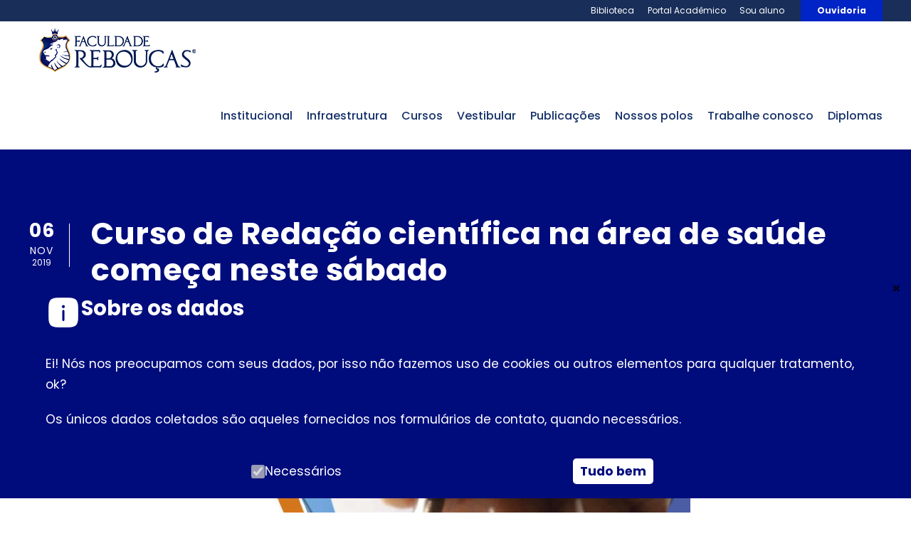

--- FILE ---
content_type: text/html; charset=UTF-8
request_url: https://faculdadereboucas.com.br/anteriores/curso-de-redacao-cientifica-na-area-de-saude-comeca-neste-sabado/
body_size: 34541
content:
<!DOCTYPE html>
<html lang="pt-BR" class="no-js">
<head>
	<meta charset="UTF-8">
	<meta name="viewport" content="width=device-width, initial-scale=1">
	<link rel="profile" href="http://gmpg.org/xfn/11">
	<link rel="pingback" href="https://faculdadereboucas.com.br/xmlrpc.php">
	<title>Curso de Redação científica na área de saúde começa neste sábado &#8211; Faculdade Rebouças</title>
<meta name='robots' content='max-image-preview:large' />

<!-- Google Tag Manager for WordPress by gtm4wp.com -->
<script data-cfasync="false" data-pagespeed-no-defer>
	var gtm4wp_datalayer_name = "dataLayer";
	var dataLayer = dataLayer || [];
</script>
<!-- End Google Tag Manager for WordPress by gtm4wp.com --><link rel='dns-prefetch' href='//www.googletagmanager.com' />
<link rel='dns-prefetch' href='//fonts.googleapis.com' />
<link rel="alternate" type="application/rss+xml" title="Feed para Faculdade Rebouças &raquo;" href="https://faculdadereboucas.com.br/feed/" />
<link rel="alternate" type="application/rss+xml" title="Feed de comentários para Faculdade Rebouças &raquo;" href="https://faculdadereboucas.com.br/comments/feed/" />
<link rel="alternate" type="text/calendar" title="Faculdade Rebouças &raquo; do iCal Feed" href="https://faculdadereboucas.com.br/events/?ical=1" />
<link rel="alternate" type="application/rss+xml" title="Feed de comentários para Faculdade Rebouças &raquo; Curso de Redação científica na área de saúde começa neste sábado" href="https://faculdadereboucas.com.br/anteriores/curso-de-redacao-cientifica-na-area-de-saude-comeca-neste-sabado/feed/" />
<script type="text/javascript">
window._wpemojiSettings = {"baseUrl":"https:\/\/s.w.org\/images\/core\/emoji\/14.0.0\/72x72\/","ext":".png","svgUrl":"https:\/\/s.w.org\/images\/core\/emoji\/14.0.0\/svg\/","svgExt":".svg","source":{"concatemoji":"https:\/\/faculdadereboucas.com.br\/wp-includes\/js\/wp-emoji-release.min.js?ver=6.2.2"}};
/*! This file is auto-generated */
!function(e,a,t){var n,r,o,i=a.createElement("canvas"),p=i.getContext&&i.getContext("2d");function s(e,t){p.clearRect(0,0,i.width,i.height),p.fillText(e,0,0);e=i.toDataURL();return p.clearRect(0,0,i.width,i.height),p.fillText(t,0,0),e===i.toDataURL()}function c(e){var t=a.createElement("script");t.src=e,t.defer=t.type="text/javascript",a.getElementsByTagName("head")[0].appendChild(t)}for(o=Array("flag","emoji"),t.supports={everything:!0,everythingExceptFlag:!0},r=0;r<o.length;r++)t.supports[o[r]]=function(e){if(p&&p.fillText)switch(p.textBaseline="top",p.font="600 32px Arial",e){case"flag":return s("\ud83c\udff3\ufe0f\u200d\u26a7\ufe0f","\ud83c\udff3\ufe0f\u200b\u26a7\ufe0f")?!1:!s("\ud83c\uddfa\ud83c\uddf3","\ud83c\uddfa\u200b\ud83c\uddf3")&&!s("\ud83c\udff4\udb40\udc67\udb40\udc62\udb40\udc65\udb40\udc6e\udb40\udc67\udb40\udc7f","\ud83c\udff4\u200b\udb40\udc67\u200b\udb40\udc62\u200b\udb40\udc65\u200b\udb40\udc6e\u200b\udb40\udc67\u200b\udb40\udc7f");case"emoji":return!s("\ud83e\udef1\ud83c\udffb\u200d\ud83e\udef2\ud83c\udfff","\ud83e\udef1\ud83c\udffb\u200b\ud83e\udef2\ud83c\udfff")}return!1}(o[r]),t.supports.everything=t.supports.everything&&t.supports[o[r]],"flag"!==o[r]&&(t.supports.everythingExceptFlag=t.supports.everythingExceptFlag&&t.supports[o[r]]);t.supports.everythingExceptFlag=t.supports.everythingExceptFlag&&!t.supports.flag,t.DOMReady=!1,t.readyCallback=function(){t.DOMReady=!0},t.supports.everything||(n=function(){t.readyCallback()},a.addEventListener?(a.addEventListener("DOMContentLoaded",n,!1),e.addEventListener("load",n,!1)):(e.attachEvent("onload",n),a.attachEvent("onreadystatechange",function(){"complete"===a.readyState&&t.readyCallback()})),(e=t.source||{}).concatemoji?c(e.concatemoji):e.wpemoji&&e.twemoji&&(c(e.twemoji),c(e.wpemoji)))}(window,document,window._wpemojiSettings);
</script>
<style type="text/css">
img.wp-smiley,
img.emoji {
	display: inline !important;
	border: none !important;
	box-shadow: none !important;
	height: 1em !important;
	width: 1em !important;
	margin: 0 0.07em !important;
	vertical-align: -0.1em !important;
	background: none !important;
	padding: 0 !important;
}
</style>
	<link rel='stylesheet' id='lp-course-wishlist-css' href='https://faculdadereboucas.com.br/wp-content/plugins/learnpress-wishlist/assets/css/wishlist.min.css?ver=4.0.5' type='text/css' media='all' />
<link rel='stylesheet' id='sbi_styles-css' href='https://faculdadereboucas.com.br/wp-content/plugins/instagram-feed/css/sbi-styles.min.css?ver=6.1.5' type='text/css' media='all' />
<link rel='stylesheet' id='wp-block-library-css' href='https://faculdadereboucas.com.br/wp-includes/css/dist/block-library/style.min.css?ver=6.2.2' type='text/css' media='all' />
<link rel='stylesheet' id='classic-theme-styles-css' href='https://faculdadereboucas.com.br/wp-includes/css/classic-themes.min.css?ver=6.2.2' type='text/css' media='all' />
<style id='global-styles-inline-css' type='text/css'>
body{--wp--preset--color--black: #000000;--wp--preset--color--cyan-bluish-gray: #abb8c3;--wp--preset--color--white: #ffffff;--wp--preset--color--pale-pink: #f78da7;--wp--preset--color--vivid-red: #cf2e2e;--wp--preset--color--luminous-vivid-orange: #ff6900;--wp--preset--color--luminous-vivid-amber: #fcb900;--wp--preset--color--light-green-cyan: #7bdcb5;--wp--preset--color--vivid-green-cyan: #00d084;--wp--preset--color--pale-cyan-blue: #8ed1fc;--wp--preset--color--vivid-cyan-blue: #0693e3;--wp--preset--color--vivid-purple: #9b51e0;--wp--preset--gradient--vivid-cyan-blue-to-vivid-purple: linear-gradient(135deg,rgba(6,147,227,1) 0%,rgb(155,81,224) 100%);--wp--preset--gradient--light-green-cyan-to-vivid-green-cyan: linear-gradient(135deg,rgb(122,220,180) 0%,rgb(0,208,130) 100%);--wp--preset--gradient--luminous-vivid-amber-to-luminous-vivid-orange: linear-gradient(135deg,rgba(252,185,0,1) 0%,rgba(255,105,0,1) 100%);--wp--preset--gradient--luminous-vivid-orange-to-vivid-red: linear-gradient(135deg,rgba(255,105,0,1) 0%,rgb(207,46,46) 100%);--wp--preset--gradient--very-light-gray-to-cyan-bluish-gray: linear-gradient(135deg,rgb(238,238,238) 0%,rgb(169,184,195) 100%);--wp--preset--gradient--cool-to-warm-spectrum: linear-gradient(135deg,rgb(74,234,220) 0%,rgb(151,120,209) 20%,rgb(207,42,186) 40%,rgb(238,44,130) 60%,rgb(251,105,98) 80%,rgb(254,248,76) 100%);--wp--preset--gradient--blush-light-purple: linear-gradient(135deg,rgb(255,206,236) 0%,rgb(152,150,240) 100%);--wp--preset--gradient--blush-bordeaux: linear-gradient(135deg,rgb(254,205,165) 0%,rgb(254,45,45) 50%,rgb(107,0,62) 100%);--wp--preset--gradient--luminous-dusk: linear-gradient(135deg,rgb(255,203,112) 0%,rgb(199,81,192) 50%,rgb(65,88,208) 100%);--wp--preset--gradient--pale-ocean: linear-gradient(135deg,rgb(255,245,203) 0%,rgb(182,227,212) 50%,rgb(51,167,181) 100%);--wp--preset--gradient--electric-grass: linear-gradient(135deg,rgb(202,248,128) 0%,rgb(113,206,126) 100%);--wp--preset--gradient--midnight: linear-gradient(135deg,rgb(2,3,129) 0%,rgb(40,116,252) 100%);--wp--preset--duotone--dark-grayscale: url('#wp-duotone-dark-grayscale');--wp--preset--duotone--grayscale: url('#wp-duotone-grayscale');--wp--preset--duotone--purple-yellow: url('#wp-duotone-purple-yellow');--wp--preset--duotone--blue-red: url('#wp-duotone-blue-red');--wp--preset--duotone--midnight: url('#wp-duotone-midnight');--wp--preset--duotone--magenta-yellow: url('#wp-duotone-magenta-yellow');--wp--preset--duotone--purple-green: url('#wp-duotone-purple-green');--wp--preset--duotone--blue-orange: url('#wp-duotone-blue-orange');--wp--preset--font-size--small: 13px;--wp--preset--font-size--medium: 20px;--wp--preset--font-size--large: 36px;--wp--preset--font-size--x-large: 42px;--wp--preset--spacing--20: 0.44rem;--wp--preset--spacing--30: 0.67rem;--wp--preset--spacing--40: 1rem;--wp--preset--spacing--50: 1.5rem;--wp--preset--spacing--60: 2.25rem;--wp--preset--spacing--70: 3.38rem;--wp--preset--spacing--80: 5.06rem;--wp--preset--shadow--natural: 6px 6px 9px rgba(0, 0, 0, 0.2);--wp--preset--shadow--deep: 12px 12px 50px rgba(0, 0, 0, 0.4);--wp--preset--shadow--sharp: 6px 6px 0px rgba(0, 0, 0, 0.2);--wp--preset--shadow--outlined: 6px 6px 0px -3px rgba(255, 255, 255, 1), 6px 6px rgba(0, 0, 0, 1);--wp--preset--shadow--crisp: 6px 6px 0px rgba(0, 0, 0, 1);}:where(.is-layout-flex){gap: 0.5em;}body .is-layout-flow > .alignleft{float: left;margin-inline-start: 0;margin-inline-end: 2em;}body .is-layout-flow > .alignright{float: right;margin-inline-start: 2em;margin-inline-end: 0;}body .is-layout-flow > .aligncenter{margin-left: auto !important;margin-right: auto !important;}body .is-layout-constrained > .alignleft{float: left;margin-inline-start: 0;margin-inline-end: 2em;}body .is-layout-constrained > .alignright{float: right;margin-inline-start: 2em;margin-inline-end: 0;}body .is-layout-constrained > .aligncenter{margin-left: auto !important;margin-right: auto !important;}body .is-layout-constrained > :where(:not(.alignleft):not(.alignright):not(.alignfull)){max-width: var(--wp--style--global--content-size);margin-left: auto !important;margin-right: auto !important;}body .is-layout-constrained > .alignwide{max-width: var(--wp--style--global--wide-size);}body .is-layout-flex{display: flex;}body .is-layout-flex{flex-wrap: wrap;align-items: center;}body .is-layout-flex > *{margin: 0;}:where(.wp-block-columns.is-layout-flex){gap: 2em;}.has-black-color{color: var(--wp--preset--color--black) !important;}.has-cyan-bluish-gray-color{color: var(--wp--preset--color--cyan-bluish-gray) !important;}.has-white-color{color: var(--wp--preset--color--white) !important;}.has-pale-pink-color{color: var(--wp--preset--color--pale-pink) !important;}.has-vivid-red-color{color: var(--wp--preset--color--vivid-red) !important;}.has-luminous-vivid-orange-color{color: var(--wp--preset--color--luminous-vivid-orange) !important;}.has-luminous-vivid-amber-color{color: var(--wp--preset--color--luminous-vivid-amber) !important;}.has-light-green-cyan-color{color: var(--wp--preset--color--light-green-cyan) !important;}.has-vivid-green-cyan-color{color: var(--wp--preset--color--vivid-green-cyan) !important;}.has-pale-cyan-blue-color{color: var(--wp--preset--color--pale-cyan-blue) !important;}.has-vivid-cyan-blue-color{color: var(--wp--preset--color--vivid-cyan-blue) !important;}.has-vivid-purple-color{color: var(--wp--preset--color--vivid-purple) !important;}.has-black-background-color{background-color: var(--wp--preset--color--black) !important;}.has-cyan-bluish-gray-background-color{background-color: var(--wp--preset--color--cyan-bluish-gray) !important;}.has-white-background-color{background-color: var(--wp--preset--color--white) !important;}.has-pale-pink-background-color{background-color: var(--wp--preset--color--pale-pink) !important;}.has-vivid-red-background-color{background-color: var(--wp--preset--color--vivid-red) !important;}.has-luminous-vivid-orange-background-color{background-color: var(--wp--preset--color--luminous-vivid-orange) !important;}.has-luminous-vivid-amber-background-color{background-color: var(--wp--preset--color--luminous-vivid-amber) !important;}.has-light-green-cyan-background-color{background-color: var(--wp--preset--color--light-green-cyan) !important;}.has-vivid-green-cyan-background-color{background-color: var(--wp--preset--color--vivid-green-cyan) !important;}.has-pale-cyan-blue-background-color{background-color: var(--wp--preset--color--pale-cyan-blue) !important;}.has-vivid-cyan-blue-background-color{background-color: var(--wp--preset--color--vivid-cyan-blue) !important;}.has-vivid-purple-background-color{background-color: var(--wp--preset--color--vivid-purple) !important;}.has-black-border-color{border-color: var(--wp--preset--color--black) !important;}.has-cyan-bluish-gray-border-color{border-color: var(--wp--preset--color--cyan-bluish-gray) !important;}.has-white-border-color{border-color: var(--wp--preset--color--white) !important;}.has-pale-pink-border-color{border-color: var(--wp--preset--color--pale-pink) !important;}.has-vivid-red-border-color{border-color: var(--wp--preset--color--vivid-red) !important;}.has-luminous-vivid-orange-border-color{border-color: var(--wp--preset--color--luminous-vivid-orange) !important;}.has-luminous-vivid-amber-border-color{border-color: var(--wp--preset--color--luminous-vivid-amber) !important;}.has-light-green-cyan-border-color{border-color: var(--wp--preset--color--light-green-cyan) !important;}.has-vivid-green-cyan-border-color{border-color: var(--wp--preset--color--vivid-green-cyan) !important;}.has-pale-cyan-blue-border-color{border-color: var(--wp--preset--color--pale-cyan-blue) !important;}.has-vivid-cyan-blue-border-color{border-color: var(--wp--preset--color--vivid-cyan-blue) !important;}.has-vivid-purple-border-color{border-color: var(--wp--preset--color--vivid-purple) !important;}.has-vivid-cyan-blue-to-vivid-purple-gradient-background{background: var(--wp--preset--gradient--vivid-cyan-blue-to-vivid-purple) !important;}.has-light-green-cyan-to-vivid-green-cyan-gradient-background{background: var(--wp--preset--gradient--light-green-cyan-to-vivid-green-cyan) !important;}.has-luminous-vivid-amber-to-luminous-vivid-orange-gradient-background{background: var(--wp--preset--gradient--luminous-vivid-amber-to-luminous-vivid-orange) !important;}.has-luminous-vivid-orange-to-vivid-red-gradient-background{background: var(--wp--preset--gradient--luminous-vivid-orange-to-vivid-red) !important;}.has-very-light-gray-to-cyan-bluish-gray-gradient-background{background: var(--wp--preset--gradient--very-light-gray-to-cyan-bluish-gray) !important;}.has-cool-to-warm-spectrum-gradient-background{background: var(--wp--preset--gradient--cool-to-warm-spectrum) !important;}.has-blush-light-purple-gradient-background{background: var(--wp--preset--gradient--blush-light-purple) !important;}.has-blush-bordeaux-gradient-background{background: var(--wp--preset--gradient--blush-bordeaux) !important;}.has-luminous-dusk-gradient-background{background: var(--wp--preset--gradient--luminous-dusk) !important;}.has-pale-ocean-gradient-background{background: var(--wp--preset--gradient--pale-ocean) !important;}.has-electric-grass-gradient-background{background: var(--wp--preset--gradient--electric-grass) !important;}.has-midnight-gradient-background{background: var(--wp--preset--gradient--midnight) !important;}.has-small-font-size{font-size: var(--wp--preset--font-size--small) !important;}.has-medium-font-size{font-size: var(--wp--preset--font-size--medium) !important;}.has-large-font-size{font-size: var(--wp--preset--font-size--large) !important;}.has-x-large-font-size{font-size: var(--wp--preset--font-size--x-large) !important;}
.wp-block-navigation a:where(:not(.wp-element-button)){color: inherit;}
:where(.wp-block-columns.is-layout-flex){gap: 2em;}
.wp-block-pullquote{font-size: 1.5em;line-height: 1.6;}
</style>
<link rel='stylesheet' id='contact-form-7-css' href='https://faculdadereboucas.com.br/wp-content/plugins/contact-form-7/includes/css/styles.css?ver=5.7.7' type='text/css' media='all' />
<link rel='stylesheet' id='gdlr-core-google-font-css' href='https://fonts.googleapis.com/css?family=Poppins%3A100%2C100italic%2C200%2C200italic%2C300%2C300italic%2Cregular%2Citalic%2C500%2C500italic%2C600%2C600italic%2C700%2C700italic%2C800%2C800italic%2C900%2C900italic%7CABeeZee%3Aregular%2Citalic&#038;subset=devanagari%2Clatin%2Clatin-ext&#038;ver=6.2.2' type='text/css' media='all' />
<link rel='stylesheet' id='font-awesome-css' href='https://faculdadereboucas.com.br/wp-content/plugins/elementor/assets/lib/font-awesome/css/font-awesome.min.css?ver=4.7.0' type='text/css' media='all' />
<link rel='stylesheet' id='elegant-font-css' href='https://faculdadereboucas.com.br/wp-content/plugins/goodlayers-core/plugins/elegant/elegant-font.css?ver=6.2.2' type='text/css' media='all' />
<link rel='stylesheet' id='gdlr-core-plugin-css' href='https://faculdadereboucas.com.br/wp-content/plugins/goodlayers-core/plugins/style.css?ver=1732796238' type='text/css' media='all' />
<link rel='stylesheet' id='gdlr-core-page-builder-css' href='https://faculdadereboucas.com.br/wp-content/plugins/goodlayers-core/include/css/page-builder.css?ver=6.2.2' type='text/css' media='all' />
<link rel='stylesheet' id='newsletter-css' href='https://faculdadereboucas.com.br/wp-content/plugins/newsletter/style.css?ver=7.7.0' type='text/css' media='all' />
<link rel='stylesheet' id='popup-maker-site-css' href='https://faculdadereboucas.com.br/wp-content/plugins/popup-maker/assets/css/pum-site.min.css?ver=1.18.1' type='text/css' media='all' />
<style id='popup-maker-site-inline-css' type='text/css'>
/* Popup Google Fonts */
@import url('//fonts.googleapis.com/css?family=Montserrat:100');

/* Popup Theme 18572: Cutting Edge */
.pum-theme-18572, .pum-theme-cutting-edge { background-color: rgba( 0, 0, 0, 0.50 ) } 
.pum-theme-18572 .pum-container, .pum-theme-cutting-edge .pum-container { padding: 18px; border-radius: 0px; border: 1px none #000000; box-shadow: 0px 10px 25px 0px rgba( 2, 2, 2, 0.50 ); background-color: rgba( 0, 12, 124, 1.00 ) } 
.pum-theme-18572 .pum-title, .pum-theme-cutting-edge .pum-title { color: #ffffff; text-align: center; text-shadow: 0px 0px 0px rgba( 2, 2, 2, 0.23 ); font-family: Sans-Serif; font-weight: 100; font-size: 22px; line-height: 28px } 
.pum-theme-18572 .pum-content, .pum-theme-cutting-edge .pum-content { color: #ffffff; font-family: inherit; font-weight: 100 } 
.pum-theme-18572 .pum-content + .pum-close, .pum-theme-cutting-edge .pum-content + .pum-close { position: absolute; height: 22px; width: 100px; left: 50%; right: auto; bottom: 15px; top: auto; padding: 0px; color: #000c7c; font-family: Times New Roman; font-weight: 100; font-size: 20px; line-height: 24px; border: 1px none #ffffff; border-radius: 28px; box-shadow: -1px 1px 1px 0px rgba( 2, 2, 2, 0.10 ); text-shadow: -1px 1px 1px rgba( 0, 0, 0, 0.10 ); background-color: rgba( 238, 238, 34, 1.00 ); transform: translateX(-50%) } 

/* Popup Theme 18570: Enterprise Blue */
.pum-theme-18570, .pum-theme-enterprise-blue { background-color: rgba( 0, 0, 0, 0.70 ) } 
.pum-theme-18570 .pum-container, .pum-theme-enterprise-blue .pum-container { padding: 20px; border-radius: 5px; border: 1px none #000000; box-shadow: 0px 10px 25px 4px rgba( 2, 2, 2, 0.50 ); background-color: rgba( 255, 255, 255, 1.00 ) } 
.pum-theme-18570 .pum-title, .pum-theme-enterprise-blue .pum-title { color: #315b7c; text-align: center; text-shadow: 0px 0px 0px rgba( 2, 2, 2, 0.23 ); font-family: inherit; font-weight: 100; font-size: 34px; line-height: 36px } 
.pum-theme-18570 .pum-content, .pum-theme-enterprise-blue .pum-content { color: #2d2d2d; font-family: inherit; font-weight: 100 } 
.pum-theme-18570 .pum-content + .pum-close, .pum-theme-enterprise-blue .pum-content + .pum-close { position: absolute; height: 30px; width: 30px; left: auto; right: 8px; bottom: auto; top: 8px; padding: 4px; color: #ffffff; font-family: Times New Roman; font-weight: 100; font-size: 20px; line-height: 20px; border: 1px none #ffffff; border-radius: 45px; box-shadow: 0px 0px 0px 0px rgba( 2, 2, 2, 0.23 ); text-shadow: 0px 0px 0px rgba( 0, 0, 0, 0.23 ); background-color: rgba( 49, 91, 124, 1.00 ) } 

/* Popup Theme 18568: Default Theme */
.pum-theme-18568, .pum-theme-default-theme { background-color: rgba( 255, 255, 255, 1.00 ) } 
.pum-theme-18568 .pum-container, .pum-theme-default-theme .pum-container { padding: 18px; border-radius: 0px; border: 1px none #000000; box-shadow: 1px 1px 3px 0px rgba( 2, 2, 2, 0.23 ); background-color: rgba( 249, 249, 249, 1.00 ) } 
.pum-theme-18568 .pum-title, .pum-theme-default-theme .pum-title { color: #000000; text-align: left; text-shadow: 0px 0px 0px rgba( 2, 2, 2, 0.23 ); font-family: inherit; font-weight: 400; font-size: 32px; font-style: normal; line-height: 36px } 
.pum-theme-18568 .pum-content, .pum-theme-default-theme .pum-content { color: #8c8c8c; font-family: inherit; font-weight: 400; font-style: inherit } 
.pum-theme-18568 .pum-content + .pum-close, .pum-theme-default-theme .pum-content + .pum-close { position: absolute; height: auto; width: auto; left: auto; right: 0px; bottom: auto; top: 0px; padding: 8px; color: #ffffff; font-family: inherit; font-weight: 400; font-size: 12px; font-style: inherit; line-height: 36px; border: 1px none #ffffff; border-radius: 0px; box-shadow: 1px 1px 3px 0px rgba( 2, 2, 2, 0.23 ); text-shadow: 0px 0px 0px rgba( 0, 0, 0, 0.23 ); background-color: rgba( 0, 183, 205, 1.00 ) } 

/* Popup Theme 18569: Light Box */
.pum-theme-18569, .pum-theme-lightbox { background-color: rgba( 0, 0, 0, 0.60 ) } 
.pum-theme-18569 .pum-container, .pum-theme-lightbox .pum-container { padding: 18px; border-radius: 3px; border: 8px solid #000000; box-shadow: 0px 0px 30px 0px rgba( 2, 2, 2, 1.00 ); background-color: rgba( 255, 255, 255, 1.00 ) } 
.pum-theme-18569 .pum-title, .pum-theme-lightbox .pum-title { color: #000000; text-align: left; text-shadow: 0px 0px 0px rgba( 2, 2, 2, 0.23 ); font-family: inherit; font-weight: 100; font-size: 32px; line-height: 36px } 
.pum-theme-18569 .pum-content, .pum-theme-lightbox .pum-content { color: #000000; font-family: inherit; font-weight: 100 } 
.pum-theme-18569 .pum-content + .pum-close, .pum-theme-lightbox .pum-content + .pum-close { position: absolute; height: 26px; width: 26px; left: auto; right: -13px; bottom: auto; top: -13px; padding: 0px; color: #ffffff; font-family: Arial; font-weight: 100; font-size: 24px; line-height: 24px; border: 2px solid #ffffff; border-radius: 26px; box-shadow: 0px 0px 15px 1px rgba( 2, 2, 2, 0.75 ); text-shadow: 0px 0px 0px rgba( 0, 0, 0, 0.23 ); background-color: rgba( 0, 0, 0, 1.00 ) } 

/* Popup Theme 18571: Hello Box */
.pum-theme-18571, .pum-theme-hello-box { background-color: rgba( 0, 0, 0, 0.75 ) } 
.pum-theme-18571 .pum-container, .pum-theme-hello-box .pum-container { padding: 30px; border-radius: 80px; border: 14px solid #81d742; box-shadow: 0px 0px 0px 0px rgba( 2, 2, 2, 0.00 ); background-color: rgba( 255, 255, 255, 1.00 ) } 
.pum-theme-18571 .pum-title, .pum-theme-hello-box .pum-title { color: #2d2d2d; text-align: left; text-shadow: 0px 0px 0px rgba( 2, 2, 2, 0.23 ); font-family: Montserrat; font-weight: 100; font-size: 32px; line-height: 36px } 
.pum-theme-18571 .pum-content, .pum-theme-hello-box .pum-content { color: #2d2d2d; font-family: inherit; font-weight: 100 } 
.pum-theme-18571 .pum-content + .pum-close, .pum-theme-hello-box .pum-content + .pum-close { position: absolute; height: auto; width: auto; left: auto; right: -30px; bottom: auto; top: -30px; padding: 0px; color: #2d2d2d; font-family: Times New Roman; font-weight: 100; font-size: 32px; line-height: 28px; border: 1px none #ffffff; border-radius: 28px; box-shadow: 0px 0px 0px 0px rgba( 2, 2, 2, 0.23 ); text-shadow: 0px 0px 0px rgba( 0, 0, 0, 0.23 ); background-color: rgba( 255, 255, 255, 1.00 ) } 

/* Popup Theme 18573: Framed Border */
.pum-theme-18573, .pum-theme-framed-border { background-color: rgba( 255, 255, 255, 0.50 ) } 
.pum-theme-18573 .pum-container, .pum-theme-framed-border .pum-container { padding: 18px; border-radius: 0px; border: 20px outset #dd3333; box-shadow: 1px 1px 3px 0px rgba( 2, 2, 2, 0.97 ) inset; background-color: rgba( 255, 251, 239, 1.00 ) } 
.pum-theme-18573 .pum-title, .pum-theme-framed-border .pum-title { color: #000000; text-align: left; text-shadow: 0px 0px 0px rgba( 2, 2, 2, 0.23 ); font-family: inherit; font-weight: 100; font-size: 32px; line-height: 36px } 
.pum-theme-18573 .pum-content, .pum-theme-framed-border .pum-content { color: #2d2d2d; font-family: inherit; font-weight: 100 } 
.pum-theme-18573 .pum-content + .pum-close, .pum-theme-framed-border .pum-content + .pum-close { position: absolute; height: 20px; width: 20px; left: auto; right: -20px; bottom: auto; top: -20px; padding: 0px; color: #ffffff; font-family: Tahoma; font-weight: 700; font-size: 16px; line-height: 18px; border: 1px none #ffffff; border-radius: 0px; box-shadow: 0px 0px 0px 0px rgba( 2, 2, 2, 0.23 ); text-shadow: 0px 0px 0px rgba( 0, 0, 0, 0.23 ); background-color: rgba( 0, 0, 0, 0.55 ) } 

/* Popup Theme 18574: Floating Bar - Soft Blue */
.pum-theme-18574, .pum-theme-floating-bar { background-color: rgba( 255, 255, 255, 0.00 ) } 
.pum-theme-18574 .pum-container, .pum-theme-floating-bar .pum-container { padding: 8px; border-radius: 0px; border: 1px none #000000; box-shadow: 1px 1px 3px 0px rgba( 2, 2, 2, 0.23 ); background-color: rgba( 238, 246, 252, 1.00 ) } 
.pum-theme-18574 .pum-title, .pum-theme-floating-bar .pum-title { color: #505050; text-align: left; text-shadow: 0px 0px 0px rgba( 2, 2, 2, 0.23 ); font-family: inherit; font-weight: 400; font-size: 32px; line-height: 36px } 
.pum-theme-18574 .pum-content, .pum-theme-floating-bar .pum-content { color: #505050; font-family: inherit; font-weight: 400 } 
.pum-theme-18574 .pum-content + .pum-close, .pum-theme-floating-bar .pum-content + .pum-close { position: absolute; height: 18px; width: 18px; left: auto; right: 5px; bottom: auto; top: 50%; padding: 0px; color: #505050; font-family: Sans-Serif; font-weight: 700; font-size: 15px; line-height: 18px; border: 1px solid #505050; border-radius: 15px; box-shadow: 0px 0px 0px 0px rgba( 2, 2, 2, 0.00 ); text-shadow: 0px 0px 0px rgba( 0, 0, 0, 0.00 ); background-color: rgba( 255, 255, 255, 0.00 ); transform: translate(0, -50%) } 

/* Popup Theme 18575: Content Only - For use with page builders or block editor */
.pum-theme-18575, .pum-theme-content-only { background-color: rgba( 0, 0, 0, 0.70 ) } 
.pum-theme-18575 .pum-container, .pum-theme-content-only .pum-container { padding: 0px; border-radius: 0px; border: 1px none #000000; box-shadow: 0px 0px 0px 0px rgba( 2, 2, 2, 0.00 ) } 
.pum-theme-18575 .pum-title, .pum-theme-content-only .pum-title { color: #000000; text-align: left; text-shadow: 0px 0px 0px rgba( 2, 2, 2, 0.23 ); font-family: inherit; font-weight: 400; font-size: 32px; line-height: 36px } 
.pum-theme-18575 .pum-content, .pum-theme-content-only .pum-content { color: #8c8c8c; font-family: inherit; font-weight: 400 } 
.pum-theme-18575 .pum-content + .pum-close, .pum-theme-content-only .pum-content + .pum-close { position: absolute; height: 18px; width: 18px; left: auto; right: 7px; bottom: auto; top: 7px; padding: 0px; color: #000000; font-family: inherit; font-weight: 700; font-size: 20px; line-height: 20px; border: 1px none #ffffff; border-radius: 15px; box-shadow: 0px 0px 0px 0px rgba( 2, 2, 2, 0.00 ); text-shadow: 0px 0px 0px rgba( 0, 0, 0, 0.00 ); background-color: rgba( 255, 255, 255, 0.00 ) } 

#pum-18767 {z-index: 9999999999}
#pum-30156 {z-index: 1999999999}
#pum-18577 {z-index: 1999999999}
#pum-18576 {z-index: 1999999999}

</style>
<link rel='stylesheet' id='kingster-style-core-css' href='https://faculdadereboucas.com.br/wp-content/themes/kingster/css/style-core.css?ver=6.2.2' type='text/css' media='all' />
<link rel='stylesheet' id='kingster-custom-style-css' href='https://faculdadereboucas.com.br/wp-content/uploads/kingster-style-custom.css?1732796238&#038;ver=6.2.2' type='text/css' media='all' />
<link rel='stylesheet' id='learnpress-widgets-css' href='https://faculdadereboucas.com.br/wp-content/plugins/learnpress/assets/css/widgets.min.css?ver=4.2.2.4' type='text/css' media='all' />
<link rel='stylesheet' id='dashicons-css' href='https://faculdadereboucas.com.br/wp-includes/css/dashicons.min.css?ver=6.2.2' type='text/css' media='all' />
<link rel='stylesheet' id='kingster-learnpress-css' href='https://faculdadereboucas.com.br/wp-content/themes/kingster/learnpress/kingster-learnpress.css?ver=6.2.2' type='text/css' media='all' />
<link rel='stylesheet' id='kingster-learnpress-pb-css' href='https://faculdadereboucas.com.br/wp-content/themes/kingster/learnpress/kingster-learnpress-pb.css?ver=6.2.2' type='text/css' media='all' />
<script type='text/javascript' src='https://faculdadereboucas.com.br/wp-includes/js/jquery/jquery.min.js?ver=3.6.4' id='jquery-core-js'></script>
<script type='text/javascript' src='https://faculdadereboucas.com.br/wp-includes/js/jquery/jquery-migrate.min.js?ver=3.4.0' id='jquery-migrate-js'></script>
<!--[if lt IE 9]>
<script type='text/javascript' src='https://faculdadereboucas.com.br/wp-content/themes/kingster/js/html5.js?ver=6.2.2' id='kingster-html5js-js'></script>
<![endif]-->

<!-- Google tag (gtag.js) snippet added by Site Kit -->

<!-- Snippet do Google Analytics adicionado pelo Site Kit -->
<script type='text/javascript' src='https://www.googletagmanager.com/gtag/js?id=AW-853255532' id='google_gtagjs-js' async></script>
<script type='text/javascript' id='google_gtagjs-js-after'>
window.dataLayer = window.dataLayer || [];function gtag(){dataLayer.push(arguments);}
gtag("set","linker",{"domains":["faculdadereboucas.com.br"]});
gtag("js", new Date());
gtag("set", "developer_id.dZTNiMT", true);
gtag("config", "AW-853255532");
</script>

<!-- End Google tag (gtag.js) snippet added by Site Kit -->
<script type='text/javascript' src='https://faculdadereboucas.com.br/wp-content/themes/kingster/learnpress/kingster-learnpress.js?ver=6.2.2' id='kingster-learnpress-js'></script>
<link rel="https://api.w.org/" href="https://faculdadereboucas.com.br/wp-json/" /><link rel="alternate" type="application/json" href="https://faculdadereboucas.com.br/wp-json/wp/v2/posts/15629" /><link rel="EditURI" type="application/rsd+xml" title="RSD" href="https://faculdadereboucas.com.br/xmlrpc.php?rsd" />
<link rel="wlwmanifest" type="application/wlwmanifest+xml" href="https://faculdadereboucas.com.br/wp-includes/wlwmanifest.xml" />
<meta name="generator" content="WordPress 6.2.2" />
<link rel="canonical" href="https://faculdadereboucas.com.br/anteriores/curso-de-redacao-cientifica-na-area-de-saude-comeca-neste-sabado/" />
<link rel='shortlink' href='https://faculdadereboucas.com.br/?p=15629' />
<link rel="alternate" type="application/json+oembed" href="https://faculdadereboucas.com.br/wp-json/oembed/1.0/embed?url=https%3A%2F%2Ffaculdadereboucas.com.br%2Fanteriores%2Fcurso-de-redacao-cientifica-na-area-de-saude-comeca-neste-sabado%2F" />
<link rel="alternate" type="text/xml+oembed" href="https://faculdadereboucas.com.br/wp-json/oembed/1.0/embed?url=https%3A%2F%2Ffaculdadereboucas.com.br%2Fanteriores%2Fcurso-de-redacao-cientifica-na-area-de-saude-comeca-neste-sabado%2F&#038;format=xml" />
<meta name="generator" content="Site Kit by Google 1.128.0" /><!-- Meta Pixel Code -->
<script>
!function(f,b,e,v,n,t,s)
{if(f.fbq)return;n=f.fbq=function(){n.callMethod?
n.callMethod.apply(n,arguments):n.queue.push(arguments)};
if(!f._fbq)f._fbq=n;n.push=n;n.loaded=!0;n.version='2.0';
n.queue=[];t=b.createElement(e);t.async=!0;
t.src=v;s=b.getElementsByTagName(e)[0];
s.parentNode.insertBefore(t,s)}(window, document,'script',
'https://connect.facebook.net/en_US/fbevents.js');
fbq('init', '352760993203825');
fbq('track', 'PageView');
</script>
<noscript><img height="1" width="1" style="display:none" alt=""
src="https://www.facebook.com/tr?id=352760993203825&ev=PageView&noscript=1"
/></noscript>
<!-- End Meta Pixel Code -->

<!-- 
<script 
  src="https://widgets.leadconnectorhq.com/loader.js"  
  data-resources-url="https://widgets.leadconnectorhq.com/chat-widget/loader.js" 
 data-widget-id="668c9002dad1ad01643c371a"  > 
 </script> -->

		<style id="learn-press-custom-css">
			:root {
				--lp-primary-color: #ffb606;
				--lp-secondary-color: #442e66;
			}
		</style>

		<meta name="tec-api-version" content="v1"><meta name="tec-api-origin" content="https://faculdadereboucas.com.br"><link rel="alternate" href="https://faculdadereboucas.com.br/wp-json/tribe/events/v1/" />
<!-- Google Tag Manager for WordPress by gtm4wp.com -->
<!-- GTM Container placement set to automatic -->
<script data-cfasync="false" data-pagespeed-no-defer type="text/javascript">
	var dataLayer_content = {"pagePostType":"post","pagePostType2":"single-post","pageCategory":["anteriores"],"pagePostAuthor":"FRCG"};
	dataLayer.push( dataLayer_content );
</script>
<script data-cfasync="false">
(function(w,d,s,l,i){w[l]=w[l]||[];w[l].push({'gtm.start':
new Date().getTime(),event:'gtm.js'});var f=d.getElementsByTagName(s)[0],
j=d.createElement(s),dl=l!='dataLayer'?'&l='+l:'';j.async=true;j.src=
'//www.googletagmanager.com/gtm.'+'js?id='+i+dl;f.parentNode.insertBefore(j,f);
})(window,document,'script','dataLayer','GTM-W7GQJ87');
</script>
<!-- End Google Tag Manager -->
<!-- End Google Tag Manager for WordPress by gtm4wp.com --><meta name="generator" content="Elementor 3.22.3; features: e_optimized_assets_loading, e_optimized_css_loading, e_font_icon_svg, additional_custom_breakpoints, e_optimized_control_loading, e_lazyload; settings: css_print_method-external, google_font-enabled, font_display-swap">
<style type="text/css">.recentcomments a{display:inline !important;padding:0 !important;margin:0 !important;}</style>			<style>
				.e-con.e-parent:nth-of-type(n+4):not(.e-lazyloaded):not(.e-no-lazyload),
				.e-con.e-parent:nth-of-type(n+4):not(.e-lazyloaded):not(.e-no-lazyload) * {
					background-image: none !important;
				}
				@media screen and (max-height: 1024px) {
					.e-con.e-parent:nth-of-type(n+3):not(.e-lazyloaded):not(.e-no-lazyload),
					.e-con.e-parent:nth-of-type(n+3):not(.e-lazyloaded):not(.e-no-lazyload) * {
						background-image: none !important;
					}
				}
				@media screen and (max-height: 640px) {
					.e-con.e-parent:nth-of-type(n+2):not(.e-lazyloaded):not(.e-no-lazyload),
					.e-con.e-parent:nth-of-type(n+2):not(.e-lazyloaded):not(.e-no-lazyload) * {
						background-image: none !important;
					}
				}
			</style>
			
<!-- Snippet do Gerenciador de Tags do Google adicionado pelo Site Kit -->
<script type="text/javascript">
			( function( w, d, s, l, i ) {
				w[l] = w[l] || [];
				w[l].push( {'gtm.start': new Date().getTime(), event: 'gtm.js'} );
				var f = d.getElementsByTagName( s )[0],
					j = d.createElement( s ), dl = l != 'dataLayer' ? '&l=' + l : '';
				j.async = true;
				j.src = 'https://www.googletagmanager.com/gtm.js?id=' + i + dl;
				f.parentNode.insertBefore( j, f );
			} )( window, document, 'script', 'dataLayer', 'GTM-WG6TH5DG' );
			
</script>

<!-- Finalizar o snippet do Gerenciador de Tags do Google adicionado pelo Site Kit -->
<meta name="generator" content="Powered by Slider Revolution 6.6.13 - responsive, Mobile-Friendly Slider Plugin for WordPress with comfortable drag and drop interface." />
<link rel="icon" href="https://faculdadereboucas.com.br/wp-content/uploads/2023/04/cropped-logo-32x32.png" sizes="32x32" />
<link rel="icon" href="https://faculdadereboucas.com.br/wp-content/uploads/2023/04/cropped-logo-192x192.png" sizes="192x192" />
<link rel="apple-touch-icon" href="https://faculdadereboucas.com.br/wp-content/uploads/2023/04/cropped-logo-180x180.png" />
<meta name="msapplication-TileImage" content="https://faculdadereboucas.com.br/wp-content/uploads/2023/04/cropped-logo-270x270.png" />
<script>
window.onload = function() {
  var allElements = document.querySelectorAll('.gdlr-core-testimonial-item-title');


  //console.log(allElements.length);

  transformText();
};

function transformText() {
  var allElements = document.querySelectorAll('.gdlr-core-testimonial-item-title');


  //console.log(allElements.length);

  transformElements(allElements);
}

function transformElements(elements) {
  //console.log(elements);
  for (var i = 0; i < elements.length; i++) {
    var element = elements[i];
    var text = element.innerText;
    var transformedText = text.toLowerCase();

    // Keep the first letter in uppercase
    transformedText = transformedText.charAt(0).toUpperCase() + transformedText.slice(1);

    // Replace "frcg" with "FRCG"
    transformedText = transformedText.replace("frcg", "FRCG");

    var h3Element = document.createElement('h3');
    h3Element.style.color = '#000c7c';
    h3Element.textContent = transformedText;

    if (element.parentNode) {
     // console.log("Element HAS parent:", element);
      element.parentNode.replaceChild(h3Element, element);
    } else {
      //console.log("Element has no parent:", element);
    }

    //console.log(i + " i");
    //console.log(transformedText);
  }
  //console.log('end');
}


</script>
<script>function setREVStartSize(e){
			//window.requestAnimationFrame(function() {
				window.RSIW = window.RSIW===undefined ? window.innerWidth : window.RSIW;
				window.RSIH = window.RSIH===undefined ? window.innerHeight : window.RSIH;
				try {
					var pw = document.getElementById(e.c).parentNode.offsetWidth,
						newh;
					pw = pw===0 || isNaN(pw) || (e.l=="fullwidth" || e.layout=="fullwidth") ? window.RSIW : pw;
					e.tabw = e.tabw===undefined ? 0 : parseInt(e.tabw);
					e.thumbw = e.thumbw===undefined ? 0 : parseInt(e.thumbw);
					e.tabh = e.tabh===undefined ? 0 : parseInt(e.tabh);
					e.thumbh = e.thumbh===undefined ? 0 : parseInt(e.thumbh);
					e.tabhide = e.tabhide===undefined ? 0 : parseInt(e.tabhide);
					e.thumbhide = e.thumbhide===undefined ? 0 : parseInt(e.thumbhide);
					e.mh = e.mh===undefined || e.mh=="" || e.mh==="auto" ? 0 : parseInt(e.mh,0);
					if(e.layout==="fullscreen" || e.l==="fullscreen")
						newh = Math.max(e.mh,window.RSIH);
					else{
						e.gw = Array.isArray(e.gw) ? e.gw : [e.gw];
						for (var i in e.rl) if (e.gw[i]===undefined || e.gw[i]===0) e.gw[i] = e.gw[i-1];
						e.gh = e.el===undefined || e.el==="" || (Array.isArray(e.el) && e.el.length==0)? e.gh : e.el;
						e.gh = Array.isArray(e.gh) ? e.gh : [e.gh];
						for (var i in e.rl) if (e.gh[i]===undefined || e.gh[i]===0) e.gh[i] = e.gh[i-1];
											
						var nl = new Array(e.rl.length),
							ix = 0,
							sl;
						e.tabw = e.tabhide>=pw ? 0 : e.tabw;
						e.thumbw = e.thumbhide>=pw ? 0 : e.thumbw;
						e.tabh = e.tabhide>=pw ? 0 : e.tabh;
						e.thumbh = e.thumbhide>=pw ? 0 : e.thumbh;
						for (var i in e.rl) nl[i] = e.rl[i]<window.RSIW ? 0 : e.rl[i];
						sl = nl[0];
						for (var i in nl) if (sl>nl[i] && nl[i]>0) { sl = nl[i]; ix=i;}
						var m = pw>(e.gw[ix]+e.tabw+e.thumbw) ? 1 : (pw-(e.tabw+e.thumbw)) / (e.gw[ix]);
						newh =  (e.gh[ix] * m) + (e.tabh + e.thumbh);
					}
					var el = document.getElementById(e.c);
					if (el!==null && el) el.style.height = newh+"px";
					el = document.getElementById(e.c+"_wrapper");
					if (el!==null && el) {
						el.style.height = newh+"px";
						el.style.display = "block";
					}
				} catch(e){
					console.log("Failure at Presize of Slider:" + e)
				}
			//});
		  };</script>
		<style type="text/css" id="wp-custom-css">
			/* header links */


header{
	z-index:9999 !important;
}


.b24-widget-button-visible{
			transform:scale(0.8) !important;

	position:fixed !important;
	bottom:80px !important;
	right:19px !important

}



.menu-item a::first-letter{
	  text-transform: uppercase !important;
}
.mmenu-custom-close{
	color:#fff !important;
}

a span{
	color:#000c7c !important;
}

.textbox-white a{
	color:#000c7c !important;
	text-height:bold !important;
}

.iten-bar-mainpage:hover{
	transform: scale(1.1);
}

/* .iten-bar-mainpage{
	background-color: #f0f1f5 !important;
}


.gdlr-core-pbf-wrapper-container-inner {
	background-color: #f0f1f5 !important;
}
 */

.dropdown-course{
	font-size:12pt;
	 
	width:100%;
	
/* 	padding-top:-200px !important; */
/* 	margin-top:-20px !important; */
}

.gdlr-core-tab-item-content-image-wrap{
	display:none;
}

a.link-blue-hover{
	color:#000c7c;
}
a.link-blue-hover:hover{
	color:#0c90f7;
}

.videos-testemonial{
	width:100px
}

h5.othercourses-button{
	color:green
}

h5.othercourses-button:hover{
	color:#ef6969;
	background-color:yellowgreen;
}

input.wpcf7-form-control{
		padding:10px;
}

.buttonsendcourse{
	border-radius:20px
}


@media screen and (min-width: 721px) {
	.coursesubjects{
		display: flex;
	}
	.coursesubjects-column{
		flex: 1; width: 33%;
	}
	
		.form-trycourse-subjects{
		display: flex;
			margin-bottom:-30px ;
	}
	.form-trycourse-column{
		flex: 1; 
		width: 33%;
		margin-right:20px;
	}
	
		.form-trycourse{
	  border-radius:5% !important;
		padding:5% !important;
	  background-color:#efcf00 !important;
		height:400px !important;
		margin-bottom:20px !important;

	}
	.form-trycourse div{
/* 		margin: auto 10px auto 10px !important;	 */
	}

	.gdlr-core-course-item{
		display:flex;
		flex-wrap:wrap;
		
	}
	.gdlr-core-course-item-list{
		width: 25% !important;
		padding: 15px !important
	}
	
	.gdlr-core-pagination {
		width:100% !important;
	}
	
	.gdlr-core-course-search-page .gdlr-core-column-20{
		width:25%
	}

		.gdlr-core-course-search-page .gdlr-core-course-search-page-content-wrap{
		width:75%
	}

	.gdlr-core-course-search-page-container{
		min-width: 100vw;
		padding:0px !important;
		margin:auto
	}
	
	
}

.gdlr-core-course-item-list {
	display:flex;
	flex-direction:column;
	gap: 10px;	
}
.gdlr-core-course-item-list div{
	font-size: 10pt !important
	
}
 .gdlr-core-course-item-list a{
		margin: auto 0px 0px 0px;
	 text-align:center
	}
 .gdlr-core-course-item-list img{
		margin: 0px 0px 20px 0px;
	}
 .gdlr-core-course-item-list h3{
		font-size:16pt !important
	}

@media screen and (max-width: 720px) {
	
	
	
	.gdlr-core-course-search-page-container {
		width: 100vw !important;
		max-width: 100vw !important;
		min-width: 100vw !important;
		display:flex !important;
		padding: 0px !important;
		flex-direction:column-reverse !important;
		justify-content: center !important;
		margin: auto !important;
		
	}
	
	.gdlr-core-course-item , .gdlr-core-course-item-list {
		padding: 10px !important;
	}
	
	.gdlr-core-course-search-page-container {
		width: 100vw !important;
		max-width: 100vw !important;
		min-width: 100vw !important;
	}

	
	.b24-widget-button-visible{
		transform:scale(0.8) !important;
		right:19px !important
	
	}
	.b24-widget-button-popup-show{
/* 		display:none !important */
	}


	
	.kingster-page-title-wrap{
		background-repeat: no-repeat !important;
		background-size: contain !important;
	
		
	}
	
	.kingster-page-title-content h1{
		
		font-size: 8pt !important;

	}
	
	.kingster-page-caption{
				font-size: 8pt !important;

	}
	
	.kingster-top-bar-right {
		display:flex !important;
		justify-content:center !important;
	}
		.kingster-top-bar-right ul {
		display:flex !important;
		font-size: 6pt !important;

	}

	.kingster-top-bar-right-button{
/* 		display:none !important; */
/* 		margin: 0px !important; */
/* 		transform: scale(0.7) */
		font-size: 6pt !important;
		padding: 5px !important;
	}
	
/* 	rs-slide img{
		padding-left: 16% !important;
		padding-right: 16% !important;
	} */
	
	.coursesubjects{
		display: block !important;
	}

  .iframevideo {
    width: 100% !important;
		padding-right:10px !important;
		padding-bottom:10px !important;
		margin:0px !important;
  }
	
	.course-card-box{
		width: 100% !important;
		margin-right: auto !important;
		margin-left: auto !important;
		margin-top: -60px !important;
	}

	h3 {
		font-size: 20pt !important;
	}
	
	.gdlr-core-feature-box {
		width: 50% !important;
				margin-right: auto !important;
		margin-left: auto !important;

	}
	
	.infrablock{
				margin-top: -50px !important;

	}
	
	.card-othercourses{
		width: 100% !important;
		
    margin: 0px !important; 
  	padding: 0px !important; 

		align-content:center;
		align-items:center;
	}
	

	
	.form-trycourse{
	  border-radius:0% !important;
	  background-color:#efcf00 !important;
	}
	
	
	.left-video-defaultpages{
				margin-bottom:60px !important;

	}
	.insta-just-desktop{
		margin-bottom:30px !important;
		display:none !important;
	}
	.default-pages{
		padding-top:50px !important;
		padding-bottom:50px !important;
	}
	
	.gdlr-core-instagram-item{
		margin-bottom: 70px !important;

		
	}
	.gdlr-core-instagram-item img{

		width: 80% !important;
		height: 80% !important;
		margin-left: 10% !important;
		margin-right: 10% !important;


	}
	
	#sb_instagram{
		margin-bottom: 60px !important;
	}
	
}





  
.botton-matriculese{
	margin-top:30px;
  display: flex;
  justify-content: center;
  align-items: center;
  height: 50px;
  border: none;
  background-color: #ffcc00;
  color: #000c7c;
  font-size: 18px;
	margin-left:auto;
	margin-right:auto;
}

.column-services-course .gdlr-core-column-service-caption, .column-services-course .gdlr-core-column-service-title{
	color:white !important;
}


.frcgnumbers .gdlr-core-counter-item-number, .frcgnumbers .gdlr-core-counter-item-bottom-text  {
	color:white;
}

.frcgnumbers .gdlr-core-counter-item-top-icon{
	color:yellow;
}

.link-fullwhite{
	color:white !important;
}





gdlr-core-accordion-item-title gdlr-core-js  gdlr-core-skin-e-background gdlr-core-skin-e-content{
	
}

gdlr-core-accordion-item-title gdlr-core-js  gdlr-core-skin-e-background gdlr-core-skin-e-content{
		border:1px black !important;
    background-color:yellow !important;
}

div.gdlr-core-tab-item-content.gdlr-core-active{
	
	padding-top:20px;
	padding-bottom:20px;
}

.socialmediawhite a {
        color: yellow !important;
      }

.socialmediawhite:before {
	color:yellow !important; 
}



	.blue-card span{
		color:#ffcc00 !important;
	}


.gdlr-core-blog-thumbnail {
	background-color: #fff !important;
	

}

.gdlr-core-blog-thumbnail a img{

	width:100% !important;
	
}

.gdlr-core-blog-content{
	display:none !important;
}

.kingster-lp-top-bar-user{
	display:none !important;
}


.b24-form{
	margin-top: -50px !important;
	margin-bottom: 0px !important;
	
}

.b24-form-sign , .b24-form-control-agreement{
	display:none !important;
}

.b24-form-success{
	margin-top: 20px !important;
	margin-bottom: 0px !important;
/* 	background-color: red !important ;*/

}

.mainmenuwhatsapp{
	display:flex !important;
}
.diviconmenuwhats{
	margin-left:-10px !important;
	margin-right: 20px !important;

}
.ctc_g_sentbutton{
	display:none !important;
}

.kingster-copyright-left-kingster-item-pdlr{		display:none !important;

}

.gdlr-core-image-overlay{
	color:white !important;
	text-height:bold !important;
	
	background-color: rgba(0,0,0,0) !important;
}
.gdlr-core-gallery-list span{
	color:yellow !important;
	font-weight:bold !important;
	
	
}







/* HIDEN INSTAGRAM */

.gdlr-core-instagram-item  {
/* 	display:none !important; */
	
}



.wp-image-13382{
	margin-top: -80px !important;
	margin-bottom: -50px !important;
	transform: scale(0.8);

}

ul.slides{
		padding: 0px !important;

}
.gdlr-core-testimonial-content-wrap{
		padding: 0px !important;
		margin-bottom: 00px !important;

}
.flex-control-nav {
	margin-top:-200px !important;
}


rs-module{
		background-color: #fff !important;

}

rs-slides {

	visibility: hidden !important;	
	
	padding:50px !important;
	background-color: red !important;
}


/* h3{
      text-transform: lowercase !important;
	
}
h3::first-letter{
      text-transform: uppercase !important;
	
} */

/* h4{
      text-transform: lowercase !important;
	
}
h4::first-letter{
      text-transform: uppercase !important;
	
}
 */

.current-menu-item.menu-item-14367 a,
.current-menu-item.menu-item-14486 a,
.current-menu-item.menu-item-14485 a {
  color: #fcdb03 !important;
}


.hidden-general{
	display:none !important;
}



.hide {
	display:none !important;
}




.oldpostattach{
	display:flex;
	max-width:none;
	overflow:auto;
}
.oldpostattach img{
	max-width:200px !important;
	max-height:100px !important;
	margin:10px;
}
.kingster-blog-title-overlay{
	opacity:1 !important
}




.hp1-col-services .gdlr-core-image-item-style-rectangle{
	width:50px;
	height:50px
}

.button-more-info button{
	background-color: rgba(0, 200, 0) !important;
	font-size: 13pt
}


.kingster-left-align{
	max-height: 150px;
	background-image: url("/wp-content/uploads/2023/11/subheader.jpeg") !important;
	    background-position: top !important;
	background-color: #fff !important;
}

.kingster-right-align{
	width:100vw !important;
	max-height: 250px !important;
	background-color: #fff !important;
	
	display:flex !important;
	align-items:center !important;
	justify-content:center !important;
	padding:10px !important;
	
	
}


.kingster-right-align .kingster-page-title-content{
/* 	position:relative; */
/* 	right:100px */
/* 		top:10px; */
	width:70vw !important;
	margin:auto !important;
/* 	margin-right: 100px !important; */
	

}


.kingster-breadcrumbs{
		margin-bottom: -60px

}


.single-course-show {
	min-height: 400px !important;
	display: flex !important; 
	flex-direction: column !important;
	justify-content: space-between !important;
	align-items: center !important;

}

.single-course-show .gdlr-core-pbf-column-content {
	min-height: 400px !important;
	display: flex !important; 
	flex-direction: column !important;
	justify-content: space-between !important;


}


.gdlr-core-text-box-item-content{
	min-height: 150px ; 
}

.pos-presencial-embrulho h4 {
	min-height:150px !important;
}


.venhanosconhecer img {
	width: 250px;
	height: 250px;


}


.home {
	overflow:hidden;
	width:100vw;
}
.home .kingster-content-container{
	width:1px;
	height:1px;
}

.tp-bullet {
    position: relative;
}

.tp-bullet::before {
    content: '';
    position: absolute;
    top: -2px;
    left: -2px;
    right: -2px;
    bottom: -2px;
    border-radius: inherit;
    background: linear-gradient(45deg, #000c7c, #ffffff);
    z-index: -1;
}

.tp-bullets {
background-color: rgba(0, 0, 255, 0.2);
	border-radius: 99px;

}
		</style>
		</head>

<body class="post-template-default single single-post postid-15629 single-format-standard gdlr-core-body tribe-no-js kingster-body kingster-body-front kingster-full  kingster-blog-magazine  kingster-blockquote-style-1 gdlr-core-link-to-lightbox elementor-default elementor-kit-35476">
<div class="kingster-mobile-header-wrap" ><div class="kingster-top-bar" ><div class="kingster-top-bar-background" ></div><div class="kingster-top-bar-container kingster-container " ><div class="kingster-top-bar-container-inner clearfix" ><div class="kingster-top-bar-right kingster-item-pdlr"><ul id="kingster-top-bar-menu" class="sf-menu kingster-top-bar-menu kingster-top-bar-right-menu"><li  class="menu-item menu-item-type-custom menu-item-object-custom menu-item-14367 kingster-normal-menu"><a href="/biblioteca">Biblioteca</a></li>
<li  class="menu-item menu-item-type-custom menu-item-object-custom menu-item-14486 kingster-normal-menu"><a href="https://www.unicollege.net/infogenius/Login.aspx">Portal Acadêmico</a></li>
<li  class="menu-item menu-item-type-custom menu-item-object-custom menu-item-14485 kingster-normal-menu"><a href="/sou-aluno">Sou aluno</a></li>
</ul><div class="kingster-top-bar-right-social" ></div><a class="kingster-top-bar-right-button" href="/ouvidoria" target="_blank"  >Ouvidoria</a><div class="kingster-lp-top-bar-user kingster-lp-guest" ><a href="" ><i class="kingster-lp-top-bar-user-button fa fa-user-o" ></i></a></div></div></div></div></div><div class="kingster-mobile-header kingster-header-background kingster-style-slide " id="kingster-mobile-header" ><div class="kingster-mobile-header-container kingster-container clearfix" ><div class="kingster-logo  kingster-item-pdlr"><div class="kingster-logo-inner"><a class="" href="https://faculdadereboucas.com.br/" ><img src="https://faculdadereboucas.com.br/wp-content/uploads/2023/04/logo.png" alt="" width="244" height="62" title="logo" /></a></div></div><div class="kingster-mobile-menu-right" ><div class="kingster-mobile-menu" ><a class="kingster-mm-menu-button kingster-mobile-menu-button kingster-mobile-button-hamburger" href="#kingster-mobile-menu" ><span></span></a><div class="kingster-mm-menu-wrap kingster-navigation-font" id="kingster-mobile-menu" data-slide="right" ><ul id="menu-main-menu" class="m-menu"><li class="menu-item menu-item-type-custom menu-item-object-custom menu-item-has-children menu-item-6487"><a href="/institucional">institucional</a>
<ul class="sub-menu">
	<li class="menu-item menu-item-type-custom menu-item-object-custom menu-item-6488"><a href="/politicas-institucionais">Políticas</a></li>
	<li class="menu-item menu-item-type-custom menu-item-object-custom menu-item-6490"><a href="/venhanosconhecer">Venha nos conhecer</a></li>
	<li class="menu-item menu-item-type-custom menu-item-object-custom menu-item-has-children menu-item-6564"><a href="#">núcleos</a>
	<ul class="sub-menu">
		<li class="menu-item menu-item-type-custom menu-item-object-custom menu-item-6489"><a href="/cpa">CPA</a></li>
		<li class="menu-item menu-item-type-custom menu-item-object-custom menu-item-6491"><a href="/nde">NDE</a></li>
		<li class="menu-item menu-item-type-custom menu-item-object-custom menu-item-6492"><a href="/nadd">NADD</a></li>
		<li class="menu-item menu-item-type-custom menu-item-object-custom menu-item-has-children menu-item-6493"><a href="/nupex">Nupex</a>
		<ul class="sub-menu">
			<li class="menu-item menu-item-type-custom menu-item-object-custom menu-item-14520"><a href="/sic">Semana de Iniciação Científica</a></li>
			<li class="menu-item menu-item-type-custom menu-item-object-custom menu-item-6494"><a href="https://periodicos.faculdadereboucas.com/index.php/design_gestao">Revista RCA Design e Management</a></li>
			<li class="menu-item menu-item-type-custom menu-item-object-custom menu-item-6496"><a href="https://periodicos.faculdadereboucas.com/index.php/veterinaria">Revista RCA Medicina Veterinária</a></li>
			<li class="menu-item menu-item-type-custom menu-item-object-custom menu-item-6497"><a href="https://periodicos.faculdadereboucas.com/index.php/saude">Revista RBC Science</a></li>
		</ul>
</li>
		<li class="menu-item menu-item-type-custom menu-item-object-custom menu-item-6498"><a href="/monitoria">Monitoria</a></li>
		<li class="menu-item menu-item-type-custom menu-item-object-custom menu-item-6500"><a href="/nace">NACE</a></li>
		<li class="menu-item menu-item-type-custom menu-item-object-custom menu-item-6501"><a href="/nead">NEAD</a></li>
	</ul>
</li>
	<li class="menu-item menu-item-type-custom menu-item-object-custom menu-item-has-children menu-item-6506"><a href="#">Programas</a>
	<ul class="sub-menu">
		<li class="menu-item menu-item-type-custom menu-item-object-custom menu-item-6503"><a href="/academia-de-negocios">Academia de Negócios</a></li>
		<li class="menu-item menu-item-type-custom menu-item-object-custom menu-item-6502"><a href="/alumni">Alumni</a></li>
		<li class="menu-item menu-item-type-custom menu-item-object-custom menu-item-6505"><a href="/capelania">Capelania</a></li>
		<li class="menu-item menu-item-type-custom menu-item-object-custom menu-item-6507"><a href="/s-de-solidariedade">S de Solidariedade</a></li>
		<li class="menu-item menu-item-type-custom menu-item-object-custom menu-item-6508"><a href="/ecoruja">Ecoruja</a></li>
		<li class="menu-item menu-item-type-custom menu-item-object-custom menu-item-6509"><a href="/atos-17">Atos 17</a></li>
	</ul>
</li>
	<li class="menu-item menu-item-type-custom menu-item-object-custom menu-item-has-children menu-item-6499"><a href="/central-de-talentos">Central de Talentos</a>
	<ul class="sub-menu">
		<li class="menu-item menu-item-type-post_type menu-item-object-page menu-item-18769"><a href="https://faculdadereboucas.com.br/sou-empresa/">Sou empresa</a></li>
	</ul>
</li>
	<li class="menu-item menu-item-type-post_type menu-item-object-page menu-item-18768"><a href="https://faculdadereboucas.com.br/espaco-oralis/">Espaço Oralis</a></li>
	<li class="menu-item menu-item-type-custom menu-item-object-custom menu-item-18789"><a href="https://cmvcg.com.br/">Centro Médico Veterinário</a></li>
	<li class="menu-item menu-item-type-custom menu-item-object-custom menu-item-14241"><a href="/acontece-aqui">Revista Acontece Aqui</a></li>
	<li class="menu-item menu-item-type-custom menu-item-object-custom menu-item-6504"><a href="/ascom">ASCOM</a></li>
	<li class="menu-item menu-item-type-custom menu-item-object-custom menu-item-38503"><a href="https://validator.faculdadereboucas.com.br/validar">Validador de Certificados</a></li>
</ul>
</li>
<li class="menu-item menu-item-type-custom menu-item-object-custom menu-item-6510"><a href="/infraestrutura">infraestrutura</a></li>
<li class="menu-item menu-item-type-custom menu-item-object-custom menu-item-has-children menu-item-6511"><a href="/cursos-frcg">cursos</a>
<ul class="sub-menu">
	<li class="menu-item menu-item-type-custom menu-item-object-custom menu-item-10387"><a href="/graduacao">Graduação</a></li>
	<li class="menu-item menu-item-type-custom menu-item-object-custom menu-item-10388"><a href="/pos-graduacao-presencial">Pós-Graduação Presencial</a></li>
	<li class="menu-item menu-item-type-custom menu-item-object-custom menu-item-32108"><a href="/cursos-frcg/?course-keywords=&#038;modalidade=ead&#038;nivel=posgraduacao&#038;areaconhecimento=">Pós-Graduação EAD</a></li>
	<li class="menu-item menu-item-type-custom menu-item-object-custom menu-item-10389"><a href="#">Aperfeiçoamento</a></li>
	<li class="menu-item menu-item-type-custom menu-item-object-custom menu-item-32109"><a href="#">Imersão</a></li>
	<li class="menu-item menu-item-type-custom menu-item-object-custom menu-item-32110"><a href="/cursos_livres/?course-keywords=&#038;modalidade=&#038;nivel=cursolivre&#038;areaconhecimento=">Cursos Livres</a></li>
	<li class="menu-item menu-item-type-custom menu-item-object-custom menu-item-35498"><a href="#">Cursos técnicos</a></li>
</ul>
</li>
<li class="menu-item menu-item-type-custom menu-item-object-custom menu-item-6512"><a href="https://vestibular.faculdadereboucas.com/inscricao">vestibular</a></li>
<li class="menu-item menu-item-type-custom menu-item-object-custom menu-item-has-children menu-item-6514"><a>publicações</a>
<ul class="sub-menu">
	<li class="menu-item menu-item-type-custom menu-item-object-custom menu-item-6515"><a href="/publicacoes-academico">acadêmico</a></li>
	<li class="menu-item menu-item-type-custom menu-item-object-custom menu-item-has-children menu-item-18144"><a>Calendários</a>
	<ul class="sub-menu">
		<li class="menu-item menu-item-type-custom menu-item-object-custom menu-item-18145"><a href="/publicacoes-calendario-academico">Calendário Acadêmico</a></li>
		<li class="menu-item menu-item-type-custom menu-item-object-custom menu-item-18146"><a href="/publicacoes-eventos">Eventos</a></li>
	</ul>
</li>
	<li class="menu-item menu-item-type-custom menu-item-object-custom menu-item-has-children menu-item-6517"><a>editais</a>
	<ul class="sub-menu">
		<li class="menu-item menu-item-type-custom menu-item-object-custom menu-item-18147"><a href="/editais-de-concessao-de-bolsas">Editais de Concessão de Bolsas</a></li>
		<li class="menu-item menu-item-type-custom menu-item-object-custom menu-item-18148"><a href="/editais-de-monitoria">Editais de Monitoria</a></li>
		<li class="menu-item menu-item-type-custom menu-item-object-custom menu-item-18149"><a href="/editais-de-nivelamento">Editais de Nivelamento</a></li>
		<li class="menu-item menu-item-type-custom menu-item-object-custom menu-item-18150"><a href="/editais-de-processo-seletivo">Editais de Processo Seletivo</a></li>
		<li class="menu-item menu-item-type-custom menu-item-object-custom menu-item-18151"><a href="/editais-de-renovacao-de-matricula">Editais de Renovação de Matricula</a></li>
		<li class="menu-item menu-item-type-custom menu-item-object-custom menu-item-18152"><a href="/editais-de-vestibular">Editais de Vestibular</a></li>
		<li class="menu-item menu-item-type-custom menu-item-object-custom menu-item-18153"><a href="/editais-nupex">Editais Nupex</a></li>
	</ul>
</li>
	<li class="menu-item menu-item-type-custom menu-item-object-custom menu-item-has-children menu-item-6518"><a href="/publicacoes-financeiro">financeiro</a>
	<ul class="sub-menu">
		<li class="menu-item menu-item-type-custom menu-item-object-custom menu-item-18164"><a href="/publicacoes-fies">FIES</a></li>
		<li class="menu-item menu-item-type-custom menu-item-object-custom menu-item-18165"><a href="/publicacoes-prouni">PROUNI</a></li>
	</ul>
</li>
	<li class="menu-item menu-item-type-custom menu-item-object-custom menu-item-has-children menu-item-18166"><a href="/publicacoes-institucional">Institucional</a>
	<ul class="sub-menu">
		<li class="menu-item menu-item-type-custom menu-item-object-custom menu-item-18167"><a href="/publicacoes-cpa">CPA</a></li>
		<li class="menu-item menu-item-type-custom menu-item-object-custom menu-item-18168"><a href="/publicacoes-nadd">NADD</a></li>
	</ul>
</li>
	<li class="menu-item menu-item-type-custom menu-item-object-custom menu-item-18169"><a href="/publicacoes-manuais-e-regulamentos">Manuais e Regulamentos</a></li>
	<li class="menu-item menu-item-type-custom menu-item-object-custom menu-item-6519"><a href="/publicacoes-resolucoes">resoluções</a></li>
</ul>
</li>
<li class="menu-item menu-item-type-custom menu-item-object-custom menu-item-has-children menu-item-6521"><a href="/nossos-polos">nossos polos</a>
<ul class="sub-menu">
	<li class="menu-item menu-item-type-custom menu-item-object-custom menu-item-35499"><a href="https://faculdadereboucas.com.br/nossos-polos/">Acesse um polo</a></li>
	<li class="menu-item menu-item-type-custom menu-item-object-custom menu-item-6522"><a href="/seja-um-polo">seja um polo</a></li>
</ul>
</li>
<li class="menu-item menu-item-type-custom menu-item-object-custom menu-item-6513"><a href="/trabalhe-conosco">trabalhe conosco</a></li>
<li class="menu-item menu-item-type-custom menu-item-object-custom menu-item-32182"><a href="https://www.unicollege.net/infogenius/io03/validador.aspx">Diplomas</a></li>
</ul></div></div></div></div></div></div><div class="kingster-body-outer-wrapper ">
		<div class="kingster-body-wrapper clearfix  kingster-with-frame">
	<div class="kingster-top-bar" ><div class="kingster-top-bar-background" ></div><div class="kingster-top-bar-container kingster-container " ><div class="kingster-top-bar-container-inner clearfix" ><div class="kingster-top-bar-right kingster-item-pdlr"><ul id="kingster-top-bar-menu" class="sf-menu kingster-top-bar-menu kingster-top-bar-right-menu"><li  class="menu-item menu-item-type-custom menu-item-object-custom menu-item-14367 kingster-normal-menu"><a href="/biblioteca">Biblioteca</a></li>
<li  class="menu-item menu-item-type-custom menu-item-object-custom menu-item-14486 kingster-normal-menu"><a href="https://www.unicollege.net/infogenius/Login.aspx">Portal Acadêmico</a></li>
<li  class="menu-item menu-item-type-custom menu-item-object-custom menu-item-14485 kingster-normal-menu"><a href="/sou-aluno">Sou aluno</a></li>
</ul><div class="kingster-top-bar-right-social" ></div><a class="kingster-top-bar-right-button" href="/ouvidoria" target="_blank"  >Ouvidoria</a><div class="kingster-lp-top-bar-user kingster-lp-guest" ><a href="" ><i class="kingster-lp-top-bar-user-button fa fa-user-o" ></i></a></div></div></div></div></div>	
<header class="kingster-header-wrap kingster-header-style-plain  kingster-style-menu-right kingster-sticky-navigation kingster-style-fixed clearfix" data-navigation-offset="75px"  >
	<div class="kingster-header-background" ></div>
	<div class="kingster-header-container  kingster-container">
			
		<div class="kingster-header-container-inner clearfix">
			<div class="kingster-logo  kingster-item-pdlr"><div class="kingster-logo-inner"><a class="" href="https://faculdadereboucas.com.br/" ><img src="https://faculdadereboucas.com.br/wp-content/uploads/2023/04/logo.png" alt="" width="244" height="62" title="logo" /></a></div></div>			<div class="kingster-navigation kingster-item-pdlr clearfix " >
			<div class="kingster-main-menu" id="kingster-main-menu" ><ul id="menu-main-menu-1" class="sf-menu"><li  class="menu-item menu-item-type-custom menu-item-object-custom menu-item-has-children menu-item-6487 kingster-normal-menu"><a href="/institucional" class="sf-with-ul-pre">institucional</a>
<ul class="sub-menu">
	<li  class="menu-item menu-item-type-custom menu-item-object-custom menu-item-6488" data-size="60"><a href="/politicas-institucionais">Políticas</a></li>
	<li  class="menu-item menu-item-type-custom menu-item-object-custom menu-item-6490" data-size="60"><a href="/venhanosconhecer">Venha nos conhecer</a></li>
	<li  class="menu-item menu-item-type-custom menu-item-object-custom menu-item-has-children menu-item-6564" data-size="60"><a href="#" class="sf-with-ul-pre">núcleos</a>
	<ul class="sub-menu">
		<li  class="menu-item menu-item-type-custom menu-item-object-custom menu-item-6489"><a href="/cpa">CPA</a></li>
		<li  class="menu-item menu-item-type-custom menu-item-object-custom menu-item-6491"><a href="/nde">NDE</a></li>
		<li  class="menu-item menu-item-type-custom menu-item-object-custom menu-item-6492"><a href="/nadd">NADD</a></li>
		<li  class="menu-item menu-item-type-custom menu-item-object-custom menu-item-has-children menu-item-6493"><a href="/nupex" class="sf-with-ul-pre">Nupex</a>
		<ul class="sub-menu">
			<li  class="menu-item menu-item-type-custom menu-item-object-custom menu-item-14520"><a href="/sic">Semana de Iniciação Científica</a></li>
			<li  class="menu-item menu-item-type-custom menu-item-object-custom menu-item-6494"><a href="https://periodicos.faculdadereboucas.com/index.php/design_gestao">Revista RCA Design e Management</a></li>
			<li  class="menu-item menu-item-type-custom menu-item-object-custom menu-item-6496"><a href="https://periodicos.faculdadereboucas.com/index.php/veterinaria">Revista RCA Medicina Veterinária</a></li>
			<li  class="menu-item menu-item-type-custom menu-item-object-custom menu-item-6497"><a href="https://periodicos.faculdadereboucas.com/index.php/saude">Revista RBC Science</a></li>
		</ul>
</li>
		<li  class="menu-item menu-item-type-custom menu-item-object-custom menu-item-6498"><a href="/monitoria">Monitoria</a></li>
		<li  class="menu-item menu-item-type-custom menu-item-object-custom menu-item-6500"><a href="/nace">NACE</a></li>
		<li  class="menu-item menu-item-type-custom menu-item-object-custom menu-item-6501"><a href="/nead">NEAD</a></li>
	</ul>
</li>
	<li  class="menu-item menu-item-type-custom menu-item-object-custom menu-item-has-children menu-item-6506" data-size="60"><a href="#" class="sf-with-ul-pre">Programas</a>
	<ul class="sub-menu">
		<li  class="menu-item menu-item-type-custom menu-item-object-custom menu-item-6503"><a href="/academia-de-negocios">Academia de Negócios</a></li>
		<li  class="menu-item menu-item-type-custom menu-item-object-custom menu-item-6502"><a href="/alumni">Alumni</a></li>
		<li  class="menu-item menu-item-type-custom menu-item-object-custom menu-item-6505"><a href="/capelania">Capelania</a></li>
		<li  class="menu-item menu-item-type-custom menu-item-object-custom menu-item-6507"><a href="/s-de-solidariedade">S de Solidariedade</a></li>
		<li  class="menu-item menu-item-type-custom menu-item-object-custom menu-item-6508"><a href="/ecoruja">Ecoruja</a></li>
		<li  class="menu-item menu-item-type-custom menu-item-object-custom menu-item-6509"><a href="/atos-17">Atos 17</a></li>
	</ul>
</li>
	<li  class="menu-item menu-item-type-custom menu-item-object-custom menu-item-has-children menu-item-6499" data-size="60"><a href="/central-de-talentos" class="sf-with-ul-pre">Central de Talentos</a>
	<ul class="sub-menu">
		<li  class="menu-item menu-item-type-post_type menu-item-object-page menu-item-18769"><a href="https://faculdadereboucas.com.br/sou-empresa/">Sou empresa</a></li>
	</ul>
</li>
	<li  class="menu-item menu-item-type-post_type menu-item-object-page menu-item-18768" data-size="60"><a href="https://faculdadereboucas.com.br/espaco-oralis/">Espaço Oralis</a></li>
	<li  class="menu-item menu-item-type-custom menu-item-object-custom menu-item-18789" data-size="60"><a href="https://cmvcg.com.br/">Centro Médico Veterinário</a></li>
	<li  class="menu-item menu-item-type-custom menu-item-object-custom menu-item-14241" data-size="60"><a href="/acontece-aqui">Revista Acontece Aqui</a></li>
	<li  class="menu-item menu-item-type-custom menu-item-object-custom menu-item-6504" data-size="60"><a href="/ascom">ASCOM</a></li>
	<li  class="menu-item menu-item-type-custom menu-item-object-custom menu-item-38503" data-size="60"><a href="https://validator.faculdadereboucas.com.br/validar">Validador de Certificados</a></li>
</ul>
</li>
<li  class="menu-item menu-item-type-custom menu-item-object-custom menu-item-6510 kingster-normal-menu"><a href="/infraestrutura">infraestrutura</a></li>
<li  class="menu-item menu-item-type-custom menu-item-object-custom menu-item-has-children menu-item-6511 kingster-normal-menu"><a href="/cursos-frcg" class="sf-with-ul-pre">cursos</a>
<ul class="sub-menu">
	<li  class="menu-item menu-item-type-custom menu-item-object-custom menu-item-10387" data-size="60"><a href="/graduacao">Graduação</a></li>
	<li  class="menu-item menu-item-type-custom menu-item-object-custom menu-item-10388" data-size="60"><a href="/pos-graduacao-presencial">Pós-Graduação Presencial</a></li>
	<li  class="menu-item menu-item-type-custom menu-item-object-custom menu-item-32108" data-size="60"><a href="/cursos-frcg/?course-keywords=&#038;modalidade=ead&#038;nivel=posgraduacao&#038;areaconhecimento=">Pós-Graduação EAD</a></li>
	<li  class="menu-item menu-item-type-custom menu-item-object-custom menu-item-10389" data-size="60"><a href="#">Aperfeiçoamento</a></li>
	<li  class="menu-item menu-item-type-custom menu-item-object-custom menu-item-32109" data-size="60"><a href="#">Imersão</a></li>
	<li  class="menu-item menu-item-type-custom menu-item-object-custom menu-item-32110" data-size="60"><a href="/cursos_livres/?course-keywords=&#038;modalidade=&#038;nivel=cursolivre&#038;areaconhecimento=">Cursos Livres</a></li>
	<li  class="menu-item menu-item-type-custom menu-item-object-custom menu-item-35498" data-size="60"><a href="#">Cursos técnicos</a></li>
</ul>
</li>
<li  class="menu-item menu-item-type-custom menu-item-object-custom menu-item-6512 kingster-normal-menu"><a href="https://vestibular.faculdadereboucas.com/inscricao">vestibular</a></li>
<li  class="menu-item menu-item-type-custom menu-item-object-custom menu-item-has-children menu-item-6514 kingster-normal-menu"><a class="sf-with-ul-pre">publicações</a>
<ul class="sub-menu">
	<li  class="menu-item menu-item-type-custom menu-item-object-custom menu-item-6515" data-size="60"><a href="/publicacoes-academico">acadêmico</a></li>
	<li  class="menu-item menu-item-type-custom menu-item-object-custom menu-item-has-children menu-item-18144" data-size="60"><a class="sf-with-ul-pre">Calendários</a>
	<ul class="sub-menu">
		<li  class="menu-item menu-item-type-custom menu-item-object-custom menu-item-18145"><a href="/publicacoes-calendario-academico">Calendário Acadêmico</a></li>
		<li  class="menu-item menu-item-type-custom menu-item-object-custom menu-item-18146"><a href="/publicacoes-eventos">Eventos</a></li>
	</ul>
</li>
	<li  class="menu-item menu-item-type-custom menu-item-object-custom menu-item-has-children menu-item-6517" data-size="60"><a class="sf-with-ul-pre">editais</a>
	<ul class="sub-menu">
		<li  class="menu-item menu-item-type-custom menu-item-object-custom menu-item-18147"><a href="/editais-de-concessao-de-bolsas">Editais de Concessão de Bolsas</a></li>
		<li  class="menu-item menu-item-type-custom menu-item-object-custom menu-item-18148"><a href="/editais-de-monitoria">Editais de Monitoria</a></li>
		<li  class="menu-item menu-item-type-custom menu-item-object-custom menu-item-18149"><a href="/editais-de-nivelamento">Editais de Nivelamento</a></li>
		<li  class="menu-item menu-item-type-custom menu-item-object-custom menu-item-18150"><a href="/editais-de-processo-seletivo">Editais de Processo Seletivo</a></li>
		<li  class="menu-item menu-item-type-custom menu-item-object-custom menu-item-18151"><a href="/editais-de-renovacao-de-matricula">Editais de Renovação de Matricula</a></li>
		<li  class="menu-item menu-item-type-custom menu-item-object-custom menu-item-18152"><a href="/editais-de-vestibular">Editais de Vestibular</a></li>
		<li  class="menu-item menu-item-type-custom menu-item-object-custom menu-item-18153"><a href="/editais-nupex">Editais Nupex</a></li>
	</ul>
</li>
	<li  class="menu-item menu-item-type-custom menu-item-object-custom menu-item-has-children menu-item-6518" data-size="60"><a href="/publicacoes-financeiro" class="sf-with-ul-pre">financeiro</a>
	<ul class="sub-menu">
		<li  class="menu-item menu-item-type-custom menu-item-object-custom menu-item-18164"><a href="/publicacoes-fies">FIES</a></li>
		<li  class="menu-item menu-item-type-custom menu-item-object-custom menu-item-18165"><a href="/publicacoes-prouni">PROUNI</a></li>
	</ul>
</li>
	<li  class="menu-item menu-item-type-custom menu-item-object-custom menu-item-has-children menu-item-18166" data-size="60"><a href="/publicacoes-institucional" class="sf-with-ul-pre">Institucional</a>
	<ul class="sub-menu">
		<li  class="menu-item menu-item-type-custom menu-item-object-custom menu-item-18167"><a href="/publicacoes-cpa">CPA</a></li>
		<li  class="menu-item menu-item-type-custom menu-item-object-custom menu-item-18168"><a href="/publicacoes-nadd">NADD</a></li>
	</ul>
</li>
	<li  class="menu-item menu-item-type-custom menu-item-object-custom menu-item-18169" data-size="60"><a href="/publicacoes-manuais-e-regulamentos">Manuais e Regulamentos</a></li>
	<li  class="menu-item menu-item-type-custom menu-item-object-custom menu-item-6519" data-size="60"><a href="/publicacoes-resolucoes">resoluções</a></li>
</ul>
</li>
<li  class="menu-item menu-item-type-custom menu-item-object-custom menu-item-has-children menu-item-6521 kingster-normal-menu"><a href="/nossos-polos" class="sf-with-ul-pre">nossos polos</a>
<ul class="sub-menu">
	<li  class="menu-item menu-item-type-custom menu-item-object-custom menu-item-35499" data-size="60"><a href="https://faculdadereboucas.com.br/nossos-polos/">Acesse um polo</a></li>
	<li  class="menu-item menu-item-type-custom menu-item-object-custom menu-item-6522" data-size="60"><a href="/seja-um-polo">seja um polo</a></li>
</ul>
</li>
<li  class="menu-item menu-item-type-custom menu-item-object-custom menu-item-6513 kingster-normal-menu"><a href="/trabalhe-conosco">trabalhe conosco</a></li>
<li  class="menu-item menu-item-type-custom menu-item-object-custom menu-item-32182 kingster-normal-menu"><a href="https://www.unicollege.net/infogenius/io03/validador.aspx">Diplomas</a></li>
</ul></div>			</div><!-- kingster-navigation -->

		</div><!-- kingster-header-inner -->
	</div><!-- kingster-header-container -->
</header><!-- header -->	<div class="kingster-page-wrapper" id="kingster-page-wrapper" ><div class="kingster-blog-title-wrap  kingster-style-small" ><div class="kingster-header-transparent-substitute" ></div><div class="kingster-blog-title-top-overlay" ></div><div class="kingster-blog-title-overlay"  ></div><div class="kingster-blog-title-bottom-overlay" ></div><div class="kingster-blog-title-container kingster-container" ><div class="kingster-blog-title-content kingster-item-pdlr"  ><header class="kingster-single-article-head clearfix" ><div class="kingster-single-article-date-wrapper  post-date updated"><div class="kingster-single-article-date-day">06</div><div class="kingster-single-article-date-month">nov</div><div class="kingster-single-article-date-year">2019</div></div><div class="kingster-single-article-head-right"><h1 class="kingster-single-article-title">Curso de Redação científica na área de saúde começa neste sábado</h1></div></header></div></div></div><div class="kingster-breadcrumbs" ><div class="kingster-breadcrumbs-container kingster-container" ><div class="kingster-breadcrumbs-item kingster-item-pdlr" ><!-- Breadcrumb NavXT 7.2.0 -->
<span property="itemListElement" typeof="ListItem"><a property="item" typeof="WebPage" title="Go to Faculdade Rebouças." href="https://faculdadereboucas.com.br" class="home" ><span property="name">Faculdade Rebouças</span></a><meta property="position" content="1"></span> &gt; <span property="itemListElement" typeof="ListItem"><a property="item" typeof="WebPage" title="Go to the Anteriores Categoria archives." href="https://faculdadereboucas.com.br/category/anteriores/" class="taxonomy category" ><span property="name">Anteriores</span></a><meta property="position" content="2"></span> &gt; <span property="itemListElement" typeof="ListItem"><span property="name" class="post post-post current-item">Curso de Redação científica na área de saúde começa neste sábado</span><meta property="url" content="https://faculdadereboucas.com.br/anteriores/curso-de-redacao-cientifica-na-area-de-saude-comeca-neste-sabado/"><meta property="position" content="3"></span></div></div></div><div class="kingster-content-container kingster-container"><div class=" kingster-sidebar-wrap clearfix kingster-line-height-0 kingster-sidebar-style-none" ><div class=" kingster-sidebar-center kingster-column-60 kingster-line-height" ><div class="kingster-content-wrap kingster-item-pdlr clearfix" ><div class="kingster-content-area" ><article id="post-15629" class="post-15629 post type-post status-publish format-standard has-post-thumbnail hentry category-anteriores">
	<div class="kingster-single-article clearfix" >
		<div class="kingster-single-article-thumbnail kingster-media-image" ><img fetchpriority="high"  src="https://faculdadereboucas.com.br/wp-content/uploads/2023/04/big_9fec2692d004859d5b4f.jpg" width="760" height="570"  srcset="https://faculdadereboucas.com.br/wp-content/uploads/2023/04/big_9fec2692d004859d5b4f-400x300.jpg 400w, https://faculdadereboucas.com.br/wp-content/uploads/2023/04/big_9fec2692d004859d5b4f-600x450.jpg 600w, https://faculdadereboucas.com.br/wp-content/uploads/2023/04/big_9fec2692d004859d5b4f.jpg 760w"  sizes="(max-width: 767px) 100vw, (max-width: 1150px) 100vw, 1150px"  alt="" /></div><div class="kingster-single-article-content"><div class="kingster-single-social-share kingster-item-rvpdlr" ><div class="gdlr-core-social-share-item gdlr-core-item-pdb  gdlr-core-left-align gdlr-core-social-share-right-text gdlr-core-item-mglr gdlr-core-style-color" style="padding-bottom: 0px ;"  ><span class="gdlr-core-social-share-wrap"><a class="gdlr-core-social-share-facebook" href="https://www.facebook.com/sharer/sharer.php?caption=Curso+de+Reda%C3%A7%C3%A3o+cient%C3%ADfica+na+%C3%A1rea+de+sa%C3%BAde+come%C3%A7a+neste+s%C3%A1bado&#038;u=https://faculdadereboucas.com.br/anteriores/curso-de-redacao-cientifica-na-area-de-saude-comeca-neste-sabado/" target="_blank" onclick="javascript:window.open(this.href,&#039;&#039;, &#039;menubar=no,toolbar=no,resizable=yes,scrollbars=yes,height=602,width=555&#039;);return false;"  ><i class="fa fa-facebook" ></i></a><a class="gdlr-core-social-share-linkedin" href="http://www.linkedin.com/shareArticle?mini=true&#038;url=https://faculdadereboucas.com.br/anteriores/curso-de-redacao-cientifica-na-area-de-saude-comeca-neste-sabado/&#038;title=Curso+de+Reda%C3%A7%C3%A3o+cient%C3%ADfica+na+%C3%A1rea+de+sa%C3%BAde+come%C3%A7a+neste+s%C3%A1bado" target="_blank" onclick="javascript:window.open(this.href,&#039;&#039;, &#039;menubar=no,toolbar=no,resizable=yes,scrollbars=yes,height=452,width=550&#039;);return false;"  ><i class="fa fa-linkedin" ></i></a><a class="gdlr-core-social-share-pinterest" href="http://pinterest.com/pin/create/button/?url=https://faculdadereboucas.com.br/anteriores/curso-de-redacao-cientifica-na-area-de-saude-comeca-neste-sabado/&#038;media=https://faculdadereboucas.com.br/wp-content/uploads/2023/04/big_9fec2692d004859d5b4f.jpg" target="_blank" onclick="javascript:window.open(this.href,&#039;&#039;, &#039;menubar=no,toolbar=no,resizable=yes,scrollbars=yes,height=553,width=750&#039;);return false;"  ><i class="fa fa-pinterest-p" ></i></a><a class="gdlr-core-social-share-stumbleupon" href="http://www.stumbleupon.com/submit?url=https://faculdadereboucas.com.br/anteriores/curso-de-redacao-cientifica-na-area-de-saude-comeca-neste-sabado/&#038;title=Curso+de+Reda%C3%A7%C3%A3o+cient%C3%ADfica+na+%C3%A1rea+de+sa%C3%BAde+come%C3%A7a+neste+s%C3%A1bado" target="_blank" onclick="javascript:window.open(this.href,&#039;&#039;, &#039;menubar=no,toolbar=no,resizable=yes,scrollbars=yes,height=553,width=750&#039;);return false;"  ><i class="fa fa-stumbleupon" ></i></a><a class="gdlr-core-social-share-twitter" href="https://twitter.com/intent/tweet?text=Curso+de+Reda%C3%A7%C3%A3o+cient%C3%ADfica+na+%C3%A1rea+de+sa%C3%BAde+come%C3%A7a+neste+s%C3%A1bado&#038;url=https://faculdadereboucas.com.br/anteriores/curso-de-redacao-cientifica-na-area-de-saude-comeca-neste-sabado/" target="_blank" onclick="javascript:window.open(this.href,&#039;&#039;, &#039;menubar=no,toolbar=no,resizable=yes,scrollbars=yes,height=255,width=555&#039;);return false;"  ><i class="fa fa-twitter" ></i></a><a class="gdlr-core-social-share-email" href="mailto:?subject=Compartilhamento%20de%20sites&#038;body=Por%20favor%20verifique%20este%20site%20https://faculdadereboucas.com.br/anteriores/curso-de-redacao-cientifica-na-area-de-saude-comeca-neste-sabado/"  ><i class="fa fa-envelope" ></i></a></span><span class="gdlr-core-social-share-count" ><span class="gdlr-core-divider gdlr-core-skin-divider"  ></span><span class="gdlr-core-count" >0</span><span class="gdlr-core-suffix" >Compartilhamentos</span></span></div></div><div class="oldpostbody">
<div class="oldposttext">
<p class=&quot;MsoNormal&quot; style=&quot;text-align: justify; &quot;><span style=&quot;font-size: 18px;&quot;>Neste sábado (09) a Faculdade Rebouças estará realizando o<br />
curso de Redação Científica na Área de Saúde, com o professor Jocimar Santos a<br />
partir das 8h no auditório do Campus II. O curso tem o objetivo de desenvolver<br />
aptidões teóricas e práticas acerca da escrita científica na área de saúde. Com<br />
vagas limitadas e certificados de 20h, será destinado a alunos que já estão no<br />
ensino superior ou técnico. </span><o:p></o:p></p>
<p><span style=&quot;font-size: 18px;&quot;></p>
<p></span></p>
<p class=&quot;MsoNormal&quot; style=&quot;text-align: justify; &quot;><span style=&quot;font-size: 18px;&quot;>Os assuntos abordados serão: Pesquisa científica e<br />
bibliográfica em bases de dados confiáveis; Evidências científicas na área de<br />
saúde; Escrita de relatórios, artigo científico e preparação para TCC e<br />
Técnicas de leitura em inglês. As aulas serão expositivas com debates e<br />
exemplificações. Os horários de aula expositiva e a colaboração das atividades<br />
pós-curso farão parte das horas complementares no certificado.&nbsp;</span><o:p></o:p></p>
</div>
<div class="oldpostattach">NULL</div>
</div>
</div>	</div><!-- kingster-single-article -->
</article><!-- post-id -->
</div><div class="kingster-single-social-share kingster-item-rvpdlr" ><div class="gdlr-core-social-share-item gdlr-core-item-pdb  gdlr-core-left-align gdlr-core-social-share-right-text gdlr-core-item-mglr gdlr-core-style-color" style="padding-bottom: 0px ;"  ><span class="gdlr-core-social-share-wrap"><a class="gdlr-core-social-share-facebook" href="https://www.facebook.com/sharer/sharer.php?caption=Curso+de+Reda%C3%A7%C3%A3o+cient%C3%ADfica+na+%C3%A1rea+de+sa%C3%BAde+come%C3%A7a+neste+s%C3%A1bado&#038;u=https://faculdadereboucas.com.br/anteriores/curso-de-redacao-cientifica-na-area-de-saude-comeca-neste-sabado/" target="_blank" onclick="javascript:window.open(this.href,&#039;&#039;, &#039;menubar=no,toolbar=no,resizable=yes,scrollbars=yes,height=602,width=555&#039;);return false;"  ><i class="fa fa-facebook" ></i></a><a class="gdlr-core-social-share-linkedin" href="http://www.linkedin.com/shareArticle?mini=true&#038;url=https://faculdadereboucas.com.br/anteriores/curso-de-redacao-cientifica-na-area-de-saude-comeca-neste-sabado/&#038;title=Curso+de+Reda%C3%A7%C3%A3o+cient%C3%ADfica+na+%C3%A1rea+de+sa%C3%BAde+come%C3%A7a+neste+s%C3%A1bado" target="_blank" onclick="javascript:window.open(this.href,&#039;&#039;, &#039;menubar=no,toolbar=no,resizable=yes,scrollbars=yes,height=452,width=550&#039;);return false;"  ><i class="fa fa-linkedin" ></i></a><a class="gdlr-core-social-share-pinterest" href="http://pinterest.com/pin/create/button/?url=https://faculdadereboucas.com.br/anteriores/curso-de-redacao-cientifica-na-area-de-saude-comeca-neste-sabado/&#038;media=https://faculdadereboucas.com.br/wp-content/uploads/2023/04/big_9fec2692d004859d5b4f.jpg" target="_blank" onclick="javascript:window.open(this.href,&#039;&#039;, &#039;menubar=no,toolbar=no,resizable=yes,scrollbars=yes,height=553,width=750&#039;);return false;"  ><i class="fa fa-pinterest-p" ></i></a><a class="gdlr-core-social-share-stumbleupon" href="http://www.stumbleupon.com/submit?url=https://faculdadereboucas.com.br/anteriores/curso-de-redacao-cientifica-na-area-de-saude-comeca-neste-sabado/&#038;title=Curso+de+Reda%C3%A7%C3%A3o+cient%C3%ADfica+na+%C3%A1rea+de+sa%C3%BAde+come%C3%A7a+neste+s%C3%A1bado" target="_blank" onclick="javascript:window.open(this.href,&#039;&#039;, &#039;menubar=no,toolbar=no,resizable=yes,scrollbars=yes,height=553,width=750&#039;);return false;"  ><i class="fa fa-stumbleupon" ></i></a><a class="gdlr-core-social-share-twitter" href="https://twitter.com/intent/tweet?text=Curso+de+Reda%C3%A7%C3%A3o+cient%C3%ADfica+na+%C3%A1rea+de+sa%C3%BAde+come%C3%A7a+neste+s%C3%A1bado&#038;url=https://faculdadereboucas.com.br/anteriores/curso-de-redacao-cientifica-na-area-de-saude-comeca-neste-sabado/" target="_blank" onclick="javascript:window.open(this.href,&#039;&#039;, &#039;menubar=no,toolbar=no,resizable=yes,scrollbars=yes,height=255,width=555&#039;);return false;"  ><i class="fa fa-twitter" ></i></a><a class="gdlr-core-social-share-email" href="mailto:?subject=Compartilhamento%20de%20sites&#038;body=Por%20favor%20verifique%20este%20site%20https://faculdadereboucas.com.br/anteriores/curso-de-redacao-cientifica-na-area-de-saude-comeca-neste-sabado/"  ><i class="fa fa-envelope" ></i></a></span><span class="gdlr-core-social-share-count" ><span class="gdlr-core-divider gdlr-core-skin-divider"  ></span><span class="gdlr-core-count" >0</span><span class="gdlr-core-suffix" >Compartilhamentos</span></span></div></div><div class="kingster-single-magazine-author-tags clearfix" ></div><div class="kingster-single-nav-area clearfix" ><span class="kingster-single-nav kingster-single-nav-left"><span class="kingster-text kingster-title-font" >Post anterior</span><a href="https://faculdadereboucas.com.br/anteriores/alunos-de-medicina-veterinaria-realizam-i-anatomy-vet-day/" rel="prev"><span class="kingster-single-nav-title kingster-title-font" >Alunos de Medicina Veterinária realizam I Anatomy Vet Day</span></a></span><span class="kingster-single-nav kingster-single-nav-right"><span class="kingster-text kingster-title-font" >Próximo post</span><a href="https://faculdadereboucas.com.br/anteriores/1a-mostra-de-empreendedorismo-traz-inovacao-e-sabores-com-as-turmas-de-rh/" rel="next"><span class="kingster-single-nav-title kingster-title-font" >1ª mostra de empreendedorismo traz inovação e sabores com as turmas de RH</span></a></span><div class="kingster-single-nav-area-divider" ></div></div><div class="kingster-single-related-post-wrap kingster-item-rvpdlr" ><h3 class="kingster-single-related-post-title kingster-item-mglr" >Posts relacionados</h3><div class="gdlr-core-blog-item-holder clearfix" ><div class="gdlr-core-item-list  gdlr-core-item-pdlr gdlr-core-column-20 gdlr-core-column-first" ><div class="gdlr-core-blog-grid gdlr-core-js  gdlr-core-blog-grid-with-frame gdlr-core-item-mgb gdlr-core-skin-e-background  gdlr-core-outer-frame-element" style="box-shadow: 0 0 60px rgba(0, 0, 0,0.1) ; -moz-box-shadow: 0 0 60px rgba(0, 0, 0,0.1) ; -webkit-box-shadow: 0 0 60px rgba(0, 0, 0,0.1) ; "  data-sync-height="blog-item-1" ><div class="gdlr-core-blog-thumbnail gdlr-core-media-image  gdlr-core-opacity-on-hover gdlr-core-zoom-on-hover"  ><a href="https://faculdadereboucas.com.br/sem-categoria/workshop-sobre-dermatologia-na-clinica-medica-promove-atualizacao-em-medicina-interna-veterinaria/" ><img  src="https://faculdadereboucas.com.br/wp-content/uploads/2026/01/IMG_5743-scaled.jpg" width="2560" height="1920"  srcset="https://faculdadereboucas.com.br/wp-content/uploads/2026/01/IMG_5743-scaled-400x300.jpg 400w, https://faculdadereboucas.com.br/wp-content/uploads/2026/01/IMG_5743-scaled-600x450.jpg 600w, https://faculdadereboucas.com.br/wp-content/uploads/2026/01/IMG_5743-scaled-800x600.jpg 800w, https://faculdadereboucas.com.br/wp-content/uploads/2026/01/IMG_5743-scaled.jpg 2560w"  sizes="(max-width: 767px) 100vw, (max-width: 1150px) 100vw, 1150px"  alt="" /></a></div><div class="gdlr-core-blog-grid-frame"  ><div class="gdlr-core-blog-info-wrapper gdlr-core-skin-divider" ><span class="gdlr-core-blog-info gdlr-core-blog-info-font gdlr-core-skin-caption gdlr-core-blog-info-date"  ><a href="https://faculdadereboucas.com.br/2025/12/23/" >23/12/2025</a></span><span class="gdlr-core-blog-info gdlr-core-blog-info-font gdlr-core-skin-caption gdlr-core-blog-info-author"  ><span class="gdlr-core-head" >Por</span><a href="https://faculdadereboucas.com.br/author/marketing/" title="Posts de Marketing Faculdade Reboucas" rel="author">Marketing Faculdade Reboucas</a></span><span class="gdlr-core-blog-info gdlr-core-blog-info-font gdlr-core-skin-caption gdlr-core-blog-info-category"  ><a href="https://faculdadereboucas.com.br/category/sem-categoria/" rel="tag">Sem categoria</a></span><span class="gdlr-core-blog-info gdlr-core-blog-info-font gdlr-core-skin-caption gdlr-core-blog-info-comment"  ><span class="gdlr-core-head" ><i class="fa fa-comments-o" ></i></span><a href="https://faculdadereboucas.com.br/sem-categoria/workshop-sobre-dermatologia-na-clinica-medica-promove-atualizacao-em-medicina-interna-veterinaria/#respond" >Sem comentários</a></span><span class="gdlr-core-blog-info gdlr-core-blog-info-font gdlr-core-skin-caption gdlr-core-blog-info-comment-number"  ><span class="gdlr-core-head" ><i class="fa fa-comments-o" ></i></span><a href="https://faculdadereboucas.com.br/sem-categoria/workshop-sobre-dermatologia-na-clinica-medica-promove-atualizacao-em-medicina-interna-veterinaria/#respond" >0 </a></span></div><h3 class="gdlr-core-blog-title gdlr-core-skin-title" style="font-size: 14px ;"  ><a href="https://faculdadereboucas.com.br/sem-categoria/workshop-sobre-dermatologia-na-clinica-medica-promove-atualizacao-em-medicina-interna-veterinaria/" >Workshop sobre Dermatologia na Clínica Médica promove atualização em medicina interna veterinária</a></h3></div></div></div><div class="gdlr-core-item-list  gdlr-core-item-pdlr gdlr-core-column-20" ><div class="gdlr-core-blog-grid gdlr-core-js  gdlr-core-blog-grid-with-frame gdlr-core-item-mgb gdlr-core-skin-e-background  gdlr-core-outer-frame-element" style="box-shadow: 0 0 60px rgba(0, 0, 0,0.1) ; -moz-box-shadow: 0 0 60px rgba(0, 0, 0,0.1) ; -webkit-box-shadow: 0 0 60px rgba(0, 0, 0,0.1) ; "  data-sync-height="blog-item-1" ><div class="gdlr-core-blog-thumbnail gdlr-core-media-image  gdlr-core-opacity-on-hover gdlr-core-zoom-on-hover"  ><a href="https://faculdadereboucas.com.br/frcg/faculdade-reboucas-participa-do-primeiro-evento-de-suinocultura-em-barra-de-santana/" ><img  src="https://faculdadereboucas.com.br/wp-content/uploads/2025/12/IMG_5558-scaled.jpg" width="2560" height="1920"  srcset="https://faculdadereboucas.com.br/wp-content/uploads/2025/12/IMG_5558-scaled-400x300.jpg 400w, https://faculdadereboucas.com.br/wp-content/uploads/2025/12/IMG_5558-scaled-600x450.jpg 600w, https://faculdadereboucas.com.br/wp-content/uploads/2025/12/IMG_5558-scaled-800x600.jpg 800w, https://faculdadereboucas.com.br/wp-content/uploads/2025/12/IMG_5558-scaled.jpg 2560w"  sizes="(max-width: 767px) 100vw, (max-width: 1150px) 100vw, 1150px"  alt="" /></a></div><div class="gdlr-core-blog-grid-frame"  ><div class="gdlr-core-blog-info-wrapper gdlr-core-skin-divider" ><span class="gdlr-core-blog-info gdlr-core-blog-info-font gdlr-core-skin-caption gdlr-core-blog-info-date"  ><a href="https://faculdadereboucas.com.br/2025/12/20/" >20/12/2025</a></span><span class="gdlr-core-blog-info gdlr-core-blog-info-font gdlr-core-skin-caption gdlr-core-blog-info-author"  ><span class="gdlr-core-head" >Por</span><a href="https://faculdadereboucas.com.br/author/marketing/" title="Posts de Marketing Faculdade Reboucas" rel="author">Marketing Faculdade Reboucas</a></span><span class="gdlr-core-blog-info gdlr-core-blog-info-font gdlr-core-skin-caption gdlr-core-blog-info-category"  ><a href="https://faculdadereboucas.com.br/category/agronomia/" rel="tag">Agronomia</a><span class="gdlr-core-sep">,</span> <a href="https://faculdadereboucas.com.br/category/frcg/" rel="tag">FRCG</a><span class="gdlr-core-sep">,</span> <a href="https://faculdadereboucas.com.br/category/medicina-veterinaria/" rel="tag">Medicina Veterinária</a></span><span class="gdlr-core-blog-info gdlr-core-blog-info-font gdlr-core-skin-caption gdlr-core-blog-info-comment"  ><span class="gdlr-core-head" ><i class="fa fa-comments-o" ></i></span><a href="https://faculdadereboucas.com.br/frcg/faculdade-reboucas-participa-do-primeiro-evento-de-suinocultura-em-barra-de-santana/#respond" >Sem comentários</a></span><span class="gdlr-core-blog-info gdlr-core-blog-info-font gdlr-core-skin-caption gdlr-core-blog-info-comment-number"  ><span class="gdlr-core-head" ><i class="fa fa-comments-o" ></i></span><a href="https://faculdadereboucas.com.br/frcg/faculdade-reboucas-participa-do-primeiro-evento-de-suinocultura-em-barra-de-santana/#respond" >0 </a></span></div><h3 class="gdlr-core-blog-title gdlr-core-skin-title" style="font-size: 14px ;"  ><a href="https://faculdadereboucas.com.br/frcg/faculdade-reboucas-participa-do-primeiro-evento-de-suinocultura-em-barra-de-santana/" >FACULDADE REBOUÇAS PARTICIPA DO PRIMEIRO EVENTO DE SUINOCULTURA EM BARRA DE SANTANA</a></h3></div></div></div><div class="gdlr-core-item-list  gdlr-core-item-pdlr gdlr-core-column-20" ><div class="gdlr-core-blog-grid gdlr-core-js  gdlr-core-blog-grid-with-frame gdlr-core-item-mgb gdlr-core-skin-e-background  gdlr-core-outer-frame-element" style="box-shadow: 0 0 60px rgba(0, 0, 0,0.1) ; -moz-box-shadow: 0 0 60px rgba(0, 0, 0,0.1) ; -webkit-box-shadow: 0 0 60px rgba(0, 0, 0,0.1) ; "  data-sync-height="blog-item-1" ><div class="gdlr-core-blog-thumbnail gdlr-core-media-image  gdlr-core-opacity-on-hover gdlr-core-zoom-on-hover"  ><a href="https://faculdadereboucas.com.br/blog/faculdade-reboucas-promove-ultimo-momento-devocional-do-ano/" ><img  src="https://faculdadereboucas.com.br/wp-content/uploads/2025/12/IMG_5422-scaled.jpg" width="2560" height="1920"  srcset="https://faculdadereboucas.com.br/wp-content/uploads/2025/12/IMG_5422-scaled-400x300.jpg 400w, https://faculdadereboucas.com.br/wp-content/uploads/2025/12/IMG_5422-scaled-600x450.jpg 600w, https://faculdadereboucas.com.br/wp-content/uploads/2025/12/IMG_5422-scaled-800x600.jpg 800w, https://faculdadereboucas.com.br/wp-content/uploads/2025/12/IMG_5422-scaled.jpg 2560w"  sizes="(max-width: 767px) 100vw, (max-width: 1150px) 100vw, 1150px"  alt="" /></a></div><div class="gdlr-core-blog-grid-frame"  ><div class="gdlr-core-blog-info-wrapper gdlr-core-skin-divider" ><span class="gdlr-core-blog-info gdlr-core-blog-info-font gdlr-core-skin-caption gdlr-core-blog-info-date"  ><a href="https://faculdadereboucas.com.br/2025/12/19/" >19/12/2025</a></span><span class="gdlr-core-blog-info gdlr-core-blog-info-font gdlr-core-skin-caption gdlr-core-blog-info-author"  ><span class="gdlr-core-head" >Por</span><a href="https://faculdadereboucas.com.br/author/marketing/" title="Posts de Marketing Faculdade Reboucas" rel="author">Marketing Faculdade Reboucas</a></span><span class="gdlr-core-blog-info gdlr-core-blog-info-font gdlr-core-skin-caption gdlr-core-blog-info-category"  ><a href="https://faculdadereboucas.com.br/category/blog/" rel="tag">Blog</a></span><span class="gdlr-core-blog-info gdlr-core-blog-info-font gdlr-core-skin-caption gdlr-core-blog-info-comment"  ><span class="gdlr-core-head" ><i class="fa fa-comments-o" ></i></span><a href="https://faculdadereboucas.com.br/blog/faculdade-reboucas-promove-ultimo-momento-devocional-do-ano/#respond" >Sem comentários</a></span><span class="gdlr-core-blog-info gdlr-core-blog-info-font gdlr-core-skin-caption gdlr-core-blog-info-comment-number"  ><span class="gdlr-core-head" ><i class="fa fa-comments-o" ></i></span><a href="https://faculdadereboucas.com.br/blog/faculdade-reboucas-promove-ultimo-momento-devocional-do-ano/#respond" >0 </a></span></div><h3 class="gdlr-core-blog-title gdlr-core-skin-title" style="font-size: 14px ;"  ><a href="https://faculdadereboucas.com.br/blog/faculdade-reboucas-promove-ultimo-momento-devocional-do-ano/" >FACULDADE REBOUÇAS PROMOVE ÚLTIMO MOMENTO DEVOCIONAL DO ANO</a></h3></div></div></div></div></div><div class="kingster-comment-wrapper">
<div id="comments" class="kingster-comments-area">
	<div id="respond" class="comment-respond">
		<h4 id="reply-title" class="comment-reply-title ">Deixe uma resposta <small><a rel="nofollow" id="cancel-comment-reply-link" href="/anteriores/curso-de-redacao-cientifica-na-area-de-saude-comeca-neste-sabado/#respond" style="display:none;">Cancelar resposta</a></small></h4><form action="https://faculdadereboucas.com.br/wp-comments-post.php" method="post" id="commentform" class="comment-form" novalidate><div class="comment-form-comment"><textarea id="comment" name="comment" cols="45" rows="8" aria-required="true" placeholder="Comente*" ></textarea></div><div class="kingster-comment-form-author" ><input id="author" name="author" type="text" value="" placeholder="Nome*" size="30" aria-required='true' /></div>
<div class="kingster-comment-form-email" ><input id="email" name="email" type="text" value="" placeholder="E-mail*" size="30" aria-required='true' /></div>
<div class="kingster-comment-form-url" ><input id="url" name="url" type="text" value="" placeholder="Local na rede Internet" size="30" /></div><div class="clear"></div>
<p class="comment-form-cookies-consent"><input id="wp-comment-cookies-consent" name="wp-comment-cookies-consent" type="checkbox" value="yes" /><label for="wp-comment-cookies-consent">Salve meu nome, e-mail e site neste navegador para a próxima vez que eu comentar.</label></p>
<p class="form-submit"><input name="submit" type="submit" id="submit" class="submit" value="Postar comentário" /> <input type='hidden' name='comment_post_ID' value='15629' id='comment_post_ID' />
<input type='hidden' name='comment_parent' id='comment_parent' value='0' />
</p></form>	</div><!-- #respond -->
	</div><!-- kingster-comments-area --></div></div></div></div></div></div><footer class="" ><div class="kingster-footer-wrapper  kingster-with-column-divider" ><div class="kingster-footer-container kingster-container clearfix" ><div class="kingster-footer-column kingster-item-pdlr kingster-column-20" ><div id="text-2" class="widget widget_text kingster-widget">			<div class="textwidget"><p><img loading="lazy" decoding="async" class="alignnone wp-image-18950" src="http://faculdadereboucas.com.br/wp-content/uploads/2023/06/Logo-1_branca-lateral-300x126.png" alt="" width="238" height="100" srcset="https://faculdadereboucas.com.br/wp-content/uploads/2023/06/Logo-1_branca-lateral-300x126.png 300w, https://faculdadereboucas.com.br/wp-content/uploads/2023/06/Logo-1_branca-lateral-550x234.png 550w, https://faculdadereboucas.com.br/wp-content/uploads/2023/06/Logo-1_branca-lateral.png 555w" sizes="(max-width: 238px) 100vw, 238px" /><br />
Campus I &#8211; Centro<br />
Av. Min. José Américo de Almeida, 447.</p>
<p>Campus II &#8211; Catolé<br />
R. Antônio Guedes de Andrade, 190.</p>
<p>Contato: 0800 841 0050</p>
<p><span class="gdlr-core-space-shortcode" style="margin-top: -20px ;"  ></span><br />
<div class="gdlr-core-divider-item gdlr-core-divider-item-normal gdlr-core-left-align"  ><div class="gdlr-core-divider-line gdlr-core-skin-divider" style="border-color: #3db166 ;border-width: 2px;" ></div></div></p>
<div class="simg-pop-btn" style="position: absolute; z-index: 1000; top: 20px; left: 14px; display: none;"></div>
<p><script src="chrome-extension://bincmiainjofjnhchmcalkanjebghoen/aiscripts/script-main.js"></script></p>
<div class="host-bincmiainjofjnhchmcalkanjebghoen" style="position: relative; z-index: 2147483647;"></div>
</div>
		</div></div><div class="kingster-footer-column kingster-item-pdlr kingster-column-20" ><div id="gdlr-core-custom-menu-widget-2" class="widget widget_gdlr-core-custom-menu-widget kingster-widget"><h3 class="kingster-widget-title">Institucional</h3><span class="clear"></span><div class="menu-footer-2-container"><ul id="menu-footer-2" class="gdlr-core-custom-menu-widget gdlr-core-menu-style-plain"><li  class="menu-item menu-item-type-custom menu-item-object-custom menu-item-18245 kingster-normal-menu"><a href="/graduacao">Graduação</a></li>
<li  class="menu-item menu-item-type-post_type menu-item-object-page menu-item-18291 kingster-normal-menu"><a href="https://faculdadereboucas.com.br/formas-de-ingresso/">Formas de Ingresso</a></li>
<li  class="menu-item menu-item-type-post_type menu-item-object-page menu-item-18287 kingster-normal-menu"><a href="https://faculdadereboucas.com.br/descontos-e-financiamentos/">Descontos e Financiamentos</a></li>
<li  class="menu-item menu-item-type-custom menu-item-object-custom menu-item-18246 kingster-normal-menu"><a href="/politicas-institucionais">Políticas</a></li>
<li  class="menu-item menu-item-type-custom menu-item-object-custom menu-item-18247 kingster-normal-menu"><a href="/venhanosconhecer">Venha nos Conhecer</a></li>
<li  class="menu-item menu-item-type-custom menu-item-object-custom menu-item-18248 kingster-normal-menu"><a href="/central-de-talentos">Central de Talentos</a></li>
<li  class="menu-item menu-item-type-custom menu-item-object-custom menu-item-18249 kingster-normal-menu"><a href="/ascom">ASCOM</a></li>
<li  class="menu-item menu-item-type-custom menu-item-object-custom menu-item-18250 kingster-normal-menu"><a href="/acontece-aqui">Revista Acontece Aqui</a></li>
</ul></div></div></div><div class="kingster-footer-column kingster-item-pdlr kingster-column-20" ><div id="gdlr-core-custom-menu-widget-14" class="widget widget_gdlr-core-custom-menu-widget kingster-widget"><h3 class="kingster-widget-title">Acesso rápido</h3><span class="clear"></span><div class="menu-main-top-menu-container"><ul id="menu-main-top-menu" class="gdlr-core-custom-menu-widget gdlr-core-menu-style-plain"><li  class="menu-item menu-item-type-custom menu-item-object-custom menu-item-14367 kingster-normal-menu"><a href="/biblioteca">Biblioteca</a></li>
<li  class="menu-item menu-item-type-custom menu-item-object-custom menu-item-14486 kingster-normal-menu"><a href="https://www.unicollege.net/infogenius/Login.aspx">Portal Acadêmico</a></li>
<li  class="menu-item menu-item-type-custom menu-item-object-custom menu-item-14485 kingster-normal-menu"><a href="/sou-aluno">Sou aluno</a></li>
</ul></div></div><div id="block-15" class="widget widget_block kingster-widget"><a href="https://emec.mec.gov.br/emec/consulta-cadastro/detalhamento/d96957f455f6405d14c6542552b0f6eb/MTg5Nzg=" target="_blank" rel=" noreferrer noopener"><img decoding="async" src="https://faculdadereboucas.com.br/wp-content/uploads/2024/02/E-MEC.png" alt="" width="100%"/></a></div></div></div></div><div class="kingster-copyright-wrapper" ><div class="kingster-copyright-container kingster-container clearfix"><div class="kingster-copyright-left kingster-item-pdlr">© Faculdade Rebouças de Campina Grande - 2023</div><div class="kingster-copyright-right kingster-item-pdlr"><div style="margin-right : 50px ">  
<span class="gdlr-core-social-network-item gdlr-core-item-pdb  gdlr-core-none-align gdlr-direction-horizontal" style="padding-bottom: 0px ;display: block ;"  ><a href="https://www.facebook.com/faculdadereboucas/?locale=pt_BR" target="_blank" class="gdlr-core-social-network-icon" title="facebook"  ><i class="fa fa-facebook" ></i></a><a href="https://br.linkedin.com/company/facudadereboucas" target="_blank" class="gdlr-core-social-network-icon" title="linkedin"  ><i class="fa fa-linkedin" ></i></a><a href="https://twitter.com/FRCGoficial" target="_blank" class="gdlr-core-social-network-icon" title="twitter"  ><i class="fa fa-twitter" ></i></a><a href="https://www.instagram.com/faculdade_reboucas/" target="_blank" class="gdlr-core-social-network-icon" title="instagram"  ><i class="fa fa-instagram" ></i></a></span>
 </div</div></div></div></footer></div></div><a href="#kingster-top-anchor" class="kingster-footer-back-to-top-button" id="kingster-footer-back-to-top-button"><i class="fa fa-angle-up" ></i></a>

		<script>
			window.RS_MODULES = window.RS_MODULES || {};
			window.RS_MODULES.modules = window.RS_MODULES.modules || {};
			window.RS_MODULES.waiting = window.RS_MODULES.waiting || [];
			window.RS_MODULES.defered = true;
			window.RS_MODULES.moduleWaiting = window.RS_MODULES.moduleWaiting || {};
			window.RS_MODULES.type = 'compiled';
		</script>
		<script>
  (function(d,t) {
    var BASE_URL="https://chat.techhoster.com.br";
    var g=d.createElement(t),s=d.getElementsByTagName(t)[0];
    g.src=BASE_URL+"/packs/js/sdk.js";
    g.defer = true;
    g.async = true;
    s.parentNode.insertBefore(g,s);
    g.onload=function(){
      window.chatwootSDK.run({
        websiteToken: 'xBVPufB1ZsRNmnES8ynazVPF',
        baseUrl: BASE_URL
      })
    }
  })(document,"script");
</script>		<script>
		( function ( body ) {
			'use strict';
			body.className = body.className.replace( /\btribe-no-js\b/, 'tribe-js' );
		} )( document.body );
		</script>
		<div id="pum-18767" class="pum pum-overlay pum-theme-18575 pum-theme-content-only popmake-overlay pum-overlay-disabled pum-click-to-close auto_open click_open" data-popmake="{&quot;id&quot;:18767,&quot;slug&quot;:&quot;data-uses&quot;,&quot;theme_id&quot;:18575,&quot;cookies&quot;:[{&quot;event&quot;:&quot;on_popup_close&quot;,&quot;settings&quot;:{&quot;name&quot;:&quot;pum-18767&quot;,&quot;key&quot;:&quot;&quot;,&quot;session&quot;:false,&quot;path&quot;:&quot;1&quot;,&quot;time&quot;:&quot;1 month&quot;}},{&quot;event&quot;:&quot;form_submission&quot;,&quot;settings&quot;:{&quot;name&quot;:&quot;pum-18767&quot;,&quot;key&quot;:&quot;&quot;,&quot;session&quot;:null,&quot;path&quot;:true,&quot;time&quot;:&quot;1 month&quot;,&quot;form&quot;:&quot;any&quot;,&quot;only_in_popup&quot;:true}}],&quot;triggers&quot;:[{&quot;type&quot;:&quot;auto_open&quot;,&quot;settings&quot;:{&quot;cookie_name&quot;:[&quot;pum-18767&quot;],&quot;delay&quot;:&quot;1000&quot;}},{&quot;type&quot;:&quot;click_open&quot;,&quot;settings&quot;:{&quot;extra_selectors&quot;:&quot;&quot;,&quot;cookie_name&quot;:null}}],&quot;mobile_disabled&quot;:true,&quot;tablet_disabled&quot;:true,&quot;meta&quot;:{&quot;display&quot;:{&quot;stackable&quot;:&quot;1&quot;,&quot;overlay_disabled&quot;:&quot;1&quot;,&quot;scrollable_content&quot;:false,&quot;disable_reposition&quot;:false,&quot;size&quot;:&quot;custom&quot;,&quot;responsive_min_width&quot;:&quot;0px&quot;,&quot;responsive_min_width_unit&quot;:false,&quot;responsive_max_width&quot;:&quot;100px&quot;,&quot;responsive_max_width_unit&quot;:false,&quot;custom_width&quot;:&quot;100%&quot;,&quot;custom_width_unit&quot;:false,&quot;custom_height&quot;:&quot;380px&quot;,&quot;custom_height_unit&quot;:false,&quot;custom_height_auto&quot;:&quot;1&quot;,&quot;location&quot;:&quot;center bottom&quot;,&quot;position_from_trigger&quot;:false,&quot;position_top&quot;:&quot;0&quot;,&quot;position_left&quot;:&quot;0&quot;,&quot;position_bottom&quot;:&quot;0&quot;,&quot;position_right&quot;:&quot;0&quot;,&quot;position_fixed&quot;:&quot;1&quot;,&quot;animation_type&quot;:&quot;fadeAndSlide&quot;,&quot;animation_speed&quot;:&quot;300&quot;,&quot;animation_origin&quot;:&quot;top&quot;,&quot;overlay_zindex&quot;:false,&quot;zindex&quot;:&quot;9999999999&quot;},&quot;close&quot;:{&quot;text&quot;:&quot;&quot;,&quot;button_delay&quot;:&quot;3000&quot;,&quot;overlay_click&quot;:&quot;1&quot;,&quot;esc_press&quot;:&quot;1&quot;,&quot;f4_press&quot;:&quot;1&quot;},&quot;click_open&quot;:[]}}" role="dialog" aria-modal="false"
								   >

	<div id="popmake-18767" class="pum-container popmake theme-18575 size-custom pum-position-fixed">

				

				

		

				<div class="pum-content popmake-content" tabindex="0">
			<div style=" font-size: 13pt; background-color: #000c7c; color: white; width: 100%;  padding: 50px auto 50px auto;">
<div style="display: flex; flex-direction: column;  margin: 20px auto 20px auto; width: 90%; ">
<div style="display: flex; gap: 10px;  align-items: center; justify-content: left;">
<div><img decoding="async" src="http://faculdadereboucas.com.br/wp-content/uploads/2023/07/info-icon.png" width="50px" height="50px"/></div>
<p style="font-size: 22pt; font-weight: bold;">Sobre os dados</p>
<p>      <!-- 

<div style="margin: auto 10px auto auto; cursor: pointer;"><img decoding="async" src="http://faculdadereboucas.com.br/wp-content/uploads/2023/07/close-icon.png" width="25px" height="25px"/></div>

 -->
    </div>
<div style="display: flex; flex-direction: column;gap: -50px; margin: 20px 0px 0px 0px;">
<p >Ei! Nós nos preocupamos com seus dados, por isso não fazemos uso de cookies ou outros elementos para qualquer tratamento, ok?</p>
<p > Os únicos dados coletados são aqueles fornecidos nos formulários de contato, quando necessários.</p>
</p></div>
<form id="myForm" style="display: flex; gap: 10px; width: 50%; margin: auto; ">
<div style="display: flex; gap: 10px; align-items: center;" ><input style="transform: scale(1.5);" type="checkbox" checked="checked" disabled="disabled" name="subscribe" value="newsletter" /><label class="cookie-compliance__label" for="necessary">Necessários</label></div>
<div id="submitDiv"  style="cursor: pointer; margin: auto 10px auto auto; background-color: white; color: #000c7c; font-weight: bold; border-radius: 5px; padding: 5px 10px 5px 10px;">Tudo bem</div>
</p></form>
</p></div>
</div>
<p><script>
  function submitForm() {
    let cookieString = 'pum-18767=true';
    const expirationDate = new Date();
    expirationDate.setTime(expirationDate.getTime() + (30 * 24 * 60 * 60 * 1000));
    cookieString += `; expires=${expirationDate.toUTCString()}`;
    document.cookie = cookieString;
    const elementToHide = document.getElementById('popmake-18767');
      elementToHide.style.display = 'none';
  }
  document.getElementById('submitDiv').addEventListener('click', submitForm);
</script></p>
		</div>


				

							<button type="button" class="pum-close popmake-close" aria-label="Close">
			×			</button>
		
	</div>

</div>
<div id="pum-30156" class="pum pum-overlay pum-theme-18575 pum-theme-content-only popmake-overlay click_open" data-popmake="{&quot;id&quot;:30156,&quot;slug&quot;:&quot;chat-from-bitrix&quot;,&quot;theme_id&quot;:18575,&quot;cookies&quot;:[],&quot;triggers&quot;:[{&quot;type&quot;:&quot;click_open&quot;,&quot;settings&quot;:{&quot;extra_selectors&quot;:&quot;&quot;,&quot;cookie_name&quot;:null}}],&quot;mobile_disabled&quot;:null,&quot;tablet_disabled&quot;:null,&quot;meta&quot;:{&quot;display&quot;:{&quot;stackable&quot;:false,&quot;overlay_disabled&quot;:false,&quot;scrollable_content&quot;:false,&quot;disable_reposition&quot;:false,&quot;size&quot;:&quot;custom&quot;,&quot;responsive_min_width&quot;:&quot;0%&quot;,&quot;responsive_min_width_unit&quot;:false,&quot;responsive_max_width&quot;:&quot;100%&quot;,&quot;responsive_max_width_unit&quot;:false,&quot;custom_width&quot;:&quot;300px&quot;,&quot;custom_width_unit&quot;:false,&quot;custom_height&quot;:&quot;300px&quot;,&quot;custom_height_unit&quot;:false,&quot;custom_height_auto&quot;:false,&quot;location&quot;:&quot;right bottom&quot;,&quot;position_from_trigger&quot;:false,&quot;position_top&quot;:&quot;100&quot;,&quot;position_left&quot;:&quot;0&quot;,&quot;position_bottom&quot;:&quot;750&quot;,&quot;position_right&quot;:&quot;750&quot;,&quot;position_fixed&quot;:false,&quot;animation_type&quot;:&quot;fade&quot;,&quot;animation_speed&quot;:&quot;350&quot;,&quot;animation_origin&quot;:&quot;center top&quot;,&quot;overlay_zindex&quot;:false,&quot;zindex&quot;:&quot;1999999999&quot;},&quot;close&quot;:{&quot;text&quot;:&quot;&quot;,&quot;button_delay&quot;:&quot;3000&quot;,&quot;overlay_click&quot;:false,&quot;esc_press&quot;:false,&quot;f4_press&quot;:false},&quot;click_open&quot;:[]}}" role="dialog" aria-modal="false"
								   >

	<div id="popmake-30156" class="pum-container popmake theme-18575 size-custom">

				

				

		

				<div class="pum-content popmake-content" tabindex="0">
			<p><script>
        (function(w,d,u){
                var s=d.createElement('script');s.async=true;s.src=u+'?'+(Date.now()/60000|0);
                var h=d.getElementsByTagName('script')[0];h.parentNode.insertBefore(s,h);
        })(window,document,'https://cdn.bitrix24.com.br/b25746043/crm/site_button/loader_2_hz06nt.js');
</script></p>
		</div>


				

							<button type="button" class="pum-close popmake-close" aria-label="Close">
			×			</button>
		
	</div>

</div>
<!-- Instagram Feed JS -->
<script type="text/javascript">
var sbiajaxurl = "https://faculdadereboucas.com.br/wp-admin/admin-ajax.php";
</script>
<script>










function adjustdrivelinks (){
var alllinksfromdrive = document.querySelectorAll(".igd-view-link");
alert(alllinksfromdrive.length );
}




var allCourses = document.querySelectorAll(".gdlr-core-course-item-list");
//console.log(allCourses);

for (var i = 0; i < allCourses.length; i++) {
//console.log(i);
  var singleCourse = allCourses[i];
  var innerDiv = singleCourse.querySelectorAll(".gdlr-core-course-item-id");
//console.log(innerDiv[0].textContent);

  if (innerDiv[0] && innerDiv[0].textContent === "pos-ead-teste1") {
//console.log("can change this href");
    var thisButton = singleCourse.querySelectorAll(".gdlr-core-button");
    thisButton[0].setAttribute("href", "https://reboucasdigital.com.br/sessao-2?tutors=1795793");
  }
}






var elements = document.querySelectorAll(".gdlr-core-course-item-id");

for (let i = 0; i < elements.length; i++) {
var isPos = false;
  var element = elements[i];
  var thisTextContent = element.textContent;
  var idContent = thisTextContent.split("-");
    if(idContent[0]==="pos" && idContent[1]==="ead"){
//  console.log("pos EAD"); 
       isPos = true;
    }
//console.log(idContent); 
//console.log(`element.textContent === ${element.textContent}`); 

  var img = new Image();
  img.src = element.textContent;
if(isPos){
  img.src = `https://reboucasdigital.com.br/loja/imagens/1024151202382710392.png`;
}
img.style.width = '100%';
img.style.height = 'auto'; 
img.style.display = 'block';

  element.parentNode.replaceChild(img, element);

}

// changing second and fourth filters
const divs = document.querySelectorAll('.gdlr-core-course-column');
const parent = divs[0].parentNode;
for (let i = 0; i < divs.length; i++) {
  parent.removeChild(divs[i]);
}
parent.appendChild(divs[0]);
parent.appendChild(divs[3]);
parent.appendChild(divs[2]);
parent.appendChild(divs[1]);
parent.appendChild(divs[4]);





</script><script> /* <![CDATA[ */var tribe_l10n_datatables = {"aria":{"sort_ascending":": ative para ordenar a coluna ascendente","sort_descending":": ative para ordenar a coluna descendente"},"length_menu":"Mostre itens do _MENU_","empty_table":"Sem dados dispon\u00edveis na tabela","info":"Mostrando _START_ a _END_ de _TOTAL_ entradas","info_empty":"Mostrando 0 a 0 de 0 entradas","info_filtered":"(filtrado de _MAX_ entradas totais)","zero_records":"Nenhum registro foi encontrado","search":"Pesquisar:","all_selected_text":"Todos os itens dessa p\u00e1gina foram selecionados. ","select_all_link":"Selecionar todas as p\u00e1ginas","clear_selection":"Limpar sele\u00e7\u00e3o.","pagination":{"all":"Todos","next":"Pr\u00f3ximo","previous":"Anterior"},"select":{"rows":{"0":"","_":": %d linhas selecionadas","1":": 1 linha selecionada"}},"datepicker":{"dayNames":["domingo","segunda-feira","ter\u00e7a-feira","quarta-feira","quinta-feira","sexta-feira","s\u00e1bado"],"dayNamesShort":["dom","seg","ter","qua","qui","sex","s\u00e1b"],"dayNamesMin":["D","S","T","Q","Q","S","S"],"monthNames":["janeiro","fevereiro","mar\u00e7o","abril","maio","junho","julho","agosto","setembro","outubro","novembro","dezembro"],"monthNamesShort":["janeiro","fevereiro","mar\u00e7o","abril","maio","junho","julho","agosto","setembro","outubro","novembro","dezembro"],"monthNamesMin":["jan","fev","mar","abr","maio","jun","jul","ago","set","out","nov","dez"],"nextText":"Pr\u00f3ximo","prevText":"Anterior","currentText":"Hoje","closeText":"Feito","today":"Hoje","clear":"Limpar"}};/* ]]> */ </script>			<script type='text/javascript'>
				const lazyloadRunObserver = () => {
					const lazyloadBackgrounds = document.querySelectorAll( `.e-con.e-parent:not(.e-lazyloaded)` );
					const lazyloadBackgroundObserver = new IntersectionObserver( ( entries ) => {
						entries.forEach( ( entry ) => {
							if ( entry.isIntersecting ) {
								let lazyloadBackground = entry.target;
								if( lazyloadBackground ) {
									lazyloadBackground.classList.add( 'e-lazyloaded' );
								}
								lazyloadBackgroundObserver.unobserve( entry.target );
							}
						});
					}, { rootMargin: '200px 0px 200px 0px' } );
					lazyloadBackgrounds.forEach( ( lazyloadBackground ) => {
						lazyloadBackgroundObserver.observe( lazyloadBackground );
					} );
				};
				const events = [
					'DOMContentLoaded',
					'elementor/lazyload/observe',
				];
				events.forEach( ( event ) => {
					document.addEventListener( event, lazyloadRunObserver );
				} );
			</script>
					<!-- Snippet do Google Tag Manager (noscript) adicionado pelo Site Kit -->
		<noscript>
			<iframe src="https://www.googletagmanager.com/ns.html?id=GTM-WG6TH5DG" height="0" width="0" style="display:none;visibility:hidden"></iframe>
		</noscript>
		<!-- Finalizar o snippet do Gerenciador de Tags do Google (noscript) adicionado pelo Site Kit -->
		<link rel='stylesheet' id='rs-plugin-settings-css' href='https://faculdadereboucas.com.br/wp-content/plugins/revslider/public/assets/css/rs6.css?ver=6.6.13' type='text/css' media='all' />
<style id='rs-plugin-settings-inline-css' type='text/css'>
#rs-demo-id {}
</style>
<script type='text/javascript' src='https://faculdadereboucas.com.br/wp-content/plugins/learnpress-wishlist/assets/js/wishlist.min.js?ver=4.0.5' id='lp-course-wishlist-js'></script>
<script type='text/javascript' src='https://faculdadereboucas.com.br/wp-content/plugins/contact-form-7/includes/swv/js/index.js?ver=5.7.7' id='swv-js'></script>
<script type='text/javascript' id='contact-form-7-js-extra'>
/* <![CDATA[ */
var wpcf7 = {"api":{"root":"https:\/\/faculdadereboucas.com.br\/wp-json\/","namespace":"contact-form-7\/v1"}};
/* ]]> */
</script>
<script type='text/javascript' src='https://faculdadereboucas.com.br/wp-content/plugins/contact-form-7/includes/js/index.js?ver=5.7.7' id='contact-form-7-js'></script>
<script type='text/javascript' src='https://faculdadereboucas.com.br/wp-content/plugins/goodlayers-core/plugins/script.js?ver=1732796238' id='gdlr-core-plugin-js'></script>
<script type='text/javascript' id='gdlr-core-page-builder-js-extra'>
/* <![CDATA[ */
var gdlr_core_pbf = {"admin":"","video":{"width":"640","height":"360"},"ajax_url":"https:\/\/faculdadereboucas.com.br\/wp-admin\/admin-ajax.php"};
/* ]]> */
</script>
<script type='text/javascript' src='https://faculdadereboucas.com.br/wp-content/plugins/goodlayers-core/include/js/page-builder.js?ver=1.3.9' id='gdlr-core-page-builder-js'></script>
<script type='text/javascript' src='https://faculdadereboucas.com.br/wp-content/plugins/revslider/public/assets/js/rbtools.min.js?ver=6.6.13' defer async id='tp-tools-js'></script>
<script type='text/javascript' src='https://faculdadereboucas.com.br/wp-content/plugins/revslider/public/assets/js/rs6.min.js?ver=6.6.13' defer async id='revmin-js'></script>
<script type='text/javascript' src='https://faculdadereboucas.com.br/wp-includes/js/jquery/ui/core.min.js?ver=1.13.2' id='jquery-ui-core-js'></script>
<script type='text/javascript' id='popup-maker-site-js-extra'>
/* <![CDATA[ */
var pum_vars = {"version":"1.18.1","pm_dir_url":"https:\/\/faculdadereboucas.com.br\/wp-content\/plugins\/popup-maker\/","ajaxurl":"https:\/\/faculdadereboucas.com.br\/wp-admin\/admin-ajax.php","restapi":"https:\/\/faculdadereboucas.com.br\/wp-json\/pum\/v1","rest_nonce":null,"default_theme":"18568","debug_mode":"","disable_tracking":"","home_url":"\/","message_position":"top","core_sub_forms_enabled":"1","popups":[],"cookie_domain":"","analytics_route":"analytics","analytics_api":"https:\/\/faculdadereboucas.com.br\/wp-json\/pum\/v1"};
var pum_sub_vars = {"ajaxurl":"https:\/\/faculdadereboucas.com.br\/wp-admin\/admin-ajax.php","message_position":"top"};
var pum_popups = {"pum-18767":{"triggers":[{"type":"auto_open","settings":{"cookie_name":["pum-18767"],"delay":"1000"}}],"cookies":[{"event":"on_popup_close","settings":{"name":"pum-18767","key":"","session":false,"path":"1","time":"1 month"}},{"event":"form_submission","settings":{"name":"pum-18767","key":"","session":null,"path":true,"time":"1 month","form":"any","only_in_popup":true}}],"disable_on_mobile":true,"disable_on_tablet":true,"atc_promotion":null,"explain":null,"type_section":null,"theme_id":"18575","size":"custom","responsive_min_width":"0px","responsive_max_width":"100px","custom_width":"100%","custom_height_auto":true,"custom_height":"380px","scrollable_content":false,"animation_type":"fadeAndSlide","animation_speed":"300","animation_origin":"top","open_sound":"none","custom_sound":"","location":"center bottom","position_top":"0","position_bottom":"0","position_left":"0","position_right":"0","position_from_trigger":false,"position_fixed":true,"overlay_disabled":true,"stackable":true,"disable_reposition":false,"zindex":"9999999999","close_button_delay":"3000","fi_promotion":null,"close_on_form_submission":true,"close_on_form_submission_delay":"0","close_on_overlay_click":true,"close_on_esc_press":true,"close_on_f4_press":true,"disable_form_reopen":false,"disable_accessibility":false,"theme_slug":"content-only","id":18767,"slug":"data-uses"},"pum-30156":{"triggers":[],"cookies":[],"disable_on_mobile":false,"disable_on_tablet":false,"atc_promotion":null,"explain":null,"type_section":null,"theme_id":"18575","size":"custom","responsive_min_width":"0%","responsive_max_width":"100%","custom_width":"300px","custom_height_auto":false,"custom_height":"300px","scrollable_content":false,"animation_type":"fade","animation_speed":"350","animation_origin":"center top","open_sound":"none","custom_sound":"","location":"right bottom","position_top":"100","position_bottom":"750","position_left":"0","position_right":"750","position_from_trigger":false,"position_fixed":false,"overlay_disabled":false,"stackable":false,"disable_reposition":false,"zindex":"1999999999","close_button_delay":"3000","fi_promotion":null,"close_on_form_submission":false,"close_on_form_submission_delay":"0","close_on_overlay_click":false,"close_on_esc_press":false,"close_on_f4_press":false,"disable_form_reopen":false,"disable_accessibility":false,"theme_slug":"content-only","id":30156,"slug":"chat-from-bitrix"}};
/* ]]> */
</script>
<script type='text/javascript' src='https://faculdadereboucas.com.br/wp-content/plugins/popup-maker/assets/js/site.min.js?defer&#038;ver=1.18.1' id='popup-maker-site-js'></script>
<script type='text/javascript' src='https://faculdadereboucas.com.br/wp-content/plugins/popup-maker/assets/js/vendor/mobile-detect.min.js?ver=1.3.3' id='mobile-detect-js'></script>
<script type='text/javascript' src='https://faculdadereboucas.com.br/wp-includes/js/jquery/ui/effect.min.js?ver=1.13.2' id='jquery-effects-core-js'></script>
<script type='text/javascript' id='kingster-script-core-js-extra'>
/* <![CDATA[ */
var kingster_script_core = {"home_url":"https:\/\/faculdadereboucas.com.br\/"};
/* ]]> */
</script>
<script type='text/javascript' src='https://faculdadereboucas.com.br/wp-content/themes/kingster/js/script-core.js?ver=1.0.0' id='kingster-script-core-js'></script>
<script type='text/javascript' src='https://faculdadereboucas.com.br/wp-includes/js/comment-reply.min.js?ver=6.2.2' id='comment-reply-js'></script>

</body>
</html>